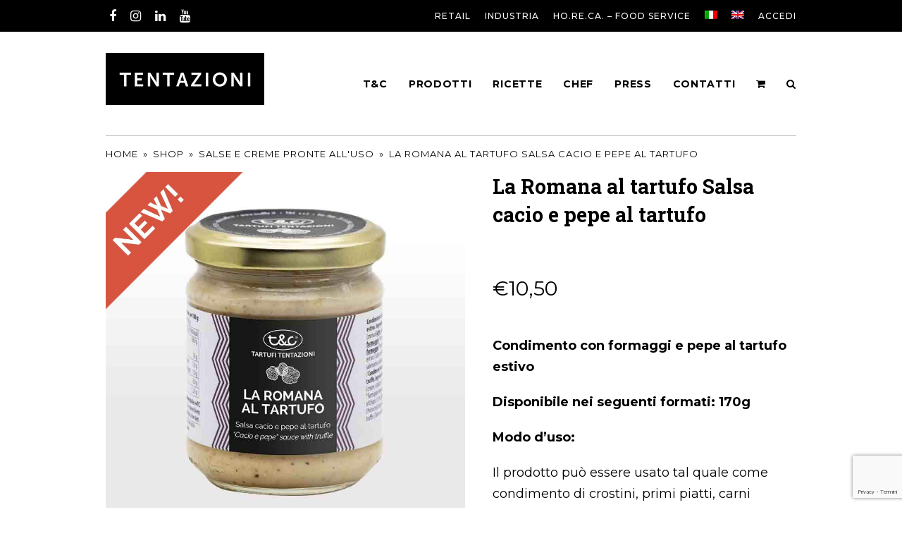

--- FILE ---
content_type: text/html; charset=UTF-8
request_url: https://www.tectartufi.it/prodotti-al-tartufo/la-romana-al-tartufo-salsa-cacio-e-pepe-al-tartufo/
body_size: 21640
content:
<!DOCTYPE html>
<html lang="it-IT" itemscope itemtype="http://schema.org/WebPage">
<head>
	<!-- Global site tag (gtag.js) - Google Analytics -->
<script async src="https://www.googletagmanager.com/gtag/js?id=UA-101865784-3"></script>
<script>
  window.dataLayer = window.dataLayer || [];
  function gtag(){dataLayer.push(arguments);}
  gtag('js', new Date());

  gtag('config', 'UA-101865784-3');
</script>
<meta charset="UTF-8">
<link rel="profile" href="https://gmpg.org/xfn/11">
<meta name='robots' content='index, follow, max-image-preview:large, max-snippet:-1, max-video-preview:-1' />
<link rel="alternate" hreflang="it" href="https://www.tectartufi.it/prodotti-al-tartufo/la-romana-al-tartufo-salsa-cacio-e-pepe-al-tartufo/" />
<link rel="alternate" hreflang="en" href="https://www.tectartufi.it/en/prodotti-al-tartufo/cacio-e-pepe-sauce-with-truffle/" />
<meta name="viewport" content="width=device-width, initial-scale=1">
<meta http-equiv="X-UA-Compatible" content="IE=edge" />
<meta name="generator" content="Total WordPress Theme 4.9.8" />

	<!-- This site is optimized with the Yoast SEO plugin v17.3 - https://yoast.com/wordpress/plugins/seo/ -->
	<title>La Romana al tartufo Salsa cacio e pepe al tartufo - T&amp;C S.r.l. - Tartufi Acqualagna</title>
	<meta name="description" content="Condimento con formaggi e pepe al tartufo estivo

Disponibile nei seguenti formati: 170g


Modo d&#039;uso:

Il prodotto può essere usato tal quale come condimento di crostini, primi piatti, carni bianche, pesce. Si esaltano le loro qualità se vengono scaldati qualche minuto.
Once opened keep refrigerated between 0 and +4 ºC and use within a few days.
Best before: 36 months after date of production." />
	<link rel="canonical" href="https://www.tectartufi.it/prodotti-al-tartufo/la-romana-al-tartufo-salsa-cacio-e-pepe-al-tartufo/" />
	<meta property="og:locale" content="it_IT" />
	<meta property="og:type" content="article" />
	<meta property="og:title" content="La Romana al tartufo Salsa cacio e pepe al tartufo - T&amp;C S.r.l. - Tartufi Acqualagna" />
	<meta property="og:description" content="Condimento con formaggi e pepe al tartufo estivo  Disponibile nei seguenti formati: 170g   Modo d&#039;uso:  Il prodotto può essere usato tal quale come condimento di crostini, primi piatti, carni bianche, pesce. Si esaltano le loro qualità se vengono scaldati qualche minuto. Once opened keep refrigerated between 0 and +4 ºC and use within a few days. Best before: 36 months after date of production." />
	<meta property="og:url" content="https://www.tectartufi.it/prodotti-al-tartufo/la-romana-al-tartufo-salsa-cacio-e-pepe-al-tartufo/" />
	<meta property="og:site_name" content="T&amp;C S.r.l. - Tartufi Acqualagna" />
	<meta property="article:publisher" content="https://www.facebook.com/tectartufi/" />
	<meta property="article:modified_time" content="2023-06-28T10:23:12+00:00" />
	<meta property="og:image" content="https://www.tectartufi.it/assets-dir/uploads/2023/05/romana-tartufo_new.jpg" />
	<meta property="og:image:width" content="900" />
	<meta property="og:image:height" content="900" />
	<meta name="twitter:card" content="summary_large_image" />
	<meta name="twitter:site" content="@tectartufi" />
	<meta name="twitter:label1" content="Tempo di lettura stimato" />
	<meta name="twitter:data1" content="1 minuto" />
	<script type="application/ld+json" class="yoast-schema-graph">{"@context":"https://schema.org","@graph":[{"@type":"Organization","@id":"https://www.tectartufi.it/#organization","name":"T&C s.r.l. - Tartufi Truffles","url":"https://www.tectartufi.it/","sameAs":["https://www.facebook.com/tectartufi/","https://www.instagram.com/tectartufi/","https://www.youtube.com/channel/UCdNGmsfyDMJqfoxm47nAQsw","https://twitter.com/tectartufi"],"logo":{"@type":"ImageObject","@id":"https://www.tectartufi.it/#logo","inLanguage":"it-IT","url":"https://www.tectartufi.it/assets-dir/uploads/2020/04/logoTecIcons300.png","contentUrl":"https://www.tectartufi.it/assets-dir/uploads/2020/04/logoTecIcons300.png","width":300,"height":285,"caption":"T&C s.r.l. - Tartufi Truffles"},"image":{"@id":"https://www.tectartufi.it/#logo"}},{"@type":"WebSite","@id":"https://www.tectartufi.it/#website","url":"https://www.tectartufi.it/","name":"T&amp;C S.r.l. - Tartufi Acqualagna","description":"Tartufi Tentazioni","publisher":{"@id":"https://www.tectartufi.it/#organization"},"potentialAction":[{"@type":"SearchAction","target":{"@type":"EntryPoint","urlTemplate":"https://www.tectartufi.it/?s={search_term_string}"},"query-input":"required name=search_term_string"}],"inLanguage":"it-IT"},{"@type":"ImageObject","@id":"https://www.tectartufi.it/prodotti-al-tartufo/la-romana-al-tartufo-salsa-cacio-e-pepe-al-tartufo/#primaryimage","inLanguage":"it-IT","url":"https://www.tectartufi.it/assets-dir/uploads/2023/05/romana-tartufo_new.jpg","contentUrl":"https://www.tectartufi.it/assets-dir/uploads/2023/05/romana-tartufo_new.jpg","width":900,"height":900},{"@type":"WebPage","@id":"https://www.tectartufi.it/prodotti-al-tartufo/la-romana-al-tartufo-salsa-cacio-e-pepe-al-tartufo/#webpage","url":"https://www.tectartufi.it/prodotti-al-tartufo/la-romana-al-tartufo-salsa-cacio-e-pepe-al-tartufo/","name":"La Romana al tartufo Salsa cacio e pepe al tartufo - T&amp;C S.r.l. - Tartufi Acqualagna","isPartOf":{"@id":"https://www.tectartufi.it/#website"},"primaryImageOfPage":{"@id":"https://www.tectartufi.it/prodotti-al-tartufo/la-romana-al-tartufo-salsa-cacio-e-pepe-al-tartufo/#primaryimage"},"datePublished":"2023-05-08T07:49:11+00:00","dateModified":"2023-06-28T10:23:12+00:00","breadcrumb":{"@id":"https://www.tectartufi.it/prodotti-al-tartufo/la-romana-al-tartufo-salsa-cacio-e-pepe-al-tartufo/#breadcrumb"},"inLanguage":"it-IT","potentialAction":[{"@type":"ReadAction","target":["https://www.tectartufi.it/prodotti-al-tartufo/la-romana-al-tartufo-salsa-cacio-e-pepe-al-tartufo/"]}]},{"@type":"BreadcrumbList","@id":"https://www.tectartufi.it/prodotti-al-tartufo/la-romana-al-tartufo-salsa-cacio-e-pepe-al-tartufo/#breadcrumb","itemListElement":[{"@type":"ListItem","position":1,"name":"Home","item":"https://www.tectartufi.it/"},{"@type":"ListItem","position":2,"name":"Shop","item":"https://www.tectartufi.it/negozio/"},{"@type":"ListItem","position":3,"name":"La Romana al tartufo Salsa cacio e pepe al tartufo"}]}]}</script>
	<!-- / Yoast SEO plugin. -->


<link rel='dns-prefetch' href='//www.google.com' />
<link rel='dns-prefetch' href='//fonts.googleapis.com' />
<link rel='dns-prefetch' href='//s.w.org' />
<link rel="alternate" type="application/rss+xml" title="T&amp;C S.r.l. - Tartufi Acqualagna &raquo; Feed" href="https://www.tectartufi.it/feed/" />
<link rel="alternate" type="application/rss+xml" title="T&amp;C S.r.l. - Tartufi Acqualagna &raquo; Feed dei commenti" href="https://www.tectartufi.it/comments/feed/" />
<link rel="alternate" type="application/rss+xml" title="T&amp;C S.r.l. - Tartufi Acqualagna &raquo; La Romana al tartufo Salsa cacio e pepe al tartufo Feed dei commenti" href="https://www.tectartufi.it/prodotti-al-tartufo/la-romana-al-tartufo-salsa-cacio-e-pepe-al-tartufo/feed/" />
<link rel='stylesheet' id='js_composer_front-css'  href='https://www.tectartufi.it/assets-dir/plugins/js_composer/assets/css/js_composer.min.css' media='all' />
<link rel='stylesheet' id='wc-blocks-vendors-style-css'  href='https://www.tectartufi.it/assets-dir/plugins/woocommerce/packages/woocommerce-blocks/build/wc-blocks-vendors-style.css' media='all' />
<link rel='stylesheet' id='wc-blocks-style-css'  href='https://www.tectartufi.it/assets-dir/plugins/woocommerce/packages/woocommerce-blocks/build/wc-blocks-style.css' media='all' />
<link rel='stylesheet' id='cf7-countries-css'  href='https://www.tectartufi.it/assets-dir/plugins/cf7-countries/public/css/cf7-countries-public.css' media='all' />
<link rel='stylesheet' id='powertip-css'  href='https://www.tectartufi.it/assets-dir/plugins/devvn-image-hotspot/frontend/css/jquery.powertip.min.css' media='all' />
<link rel='stylesheet' id='maps-points-css'  href='https://www.tectartufi.it/assets-dir/plugins/devvn-image-hotspot/frontend/css/maps_points.css' media='all' />
<link rel='stylesheet' id='rs-plugin-settings-css'  href='https://www.tectartufi.it/assets-dir/plugins/revslider/public/assets/css/rs6.css' media='all' />
<style id='rs-plugin-settings-inline-css'>
#rs-demo-id {}
</style>
<link rel='stylesheet' id='wpmenucart-icons-css'  href='https://www.tectartufi.it/assets-dir/plugins/woocommerce-menu-bar-cart/assets/css/wpmenucart-icons.min.css' media='all' />
<style id='wpmenucart-icons-inline-css'>
@font-face{font-family:WPMenuCart;src:url(https://www.tectartufi.it/assets-dir/plugins/woocommerce-menu-bar-cart/assets/fonts/WPMenuCart.eot);src:url(https://www.tectartufi.it/assets-dir/plugins/woocommerce-menu-bar-cart/assets/fonts/WPMenuCart.eot?#iefix) format('embedded-opentype'),url(https://www.tectartufi.it/assets-dir/plugins/woocommerce-menu-bar-cart/assets/fonts/WPMenuCart.woff2) format('woff2'),url(https://www.tectartufi.it/assets-dir/plugins/woocommerce-menu-bar-cart/assets/fonts/WPMenuCart.woff) format('woff'),url(https://www.tectartufi.it/assets-dir/plugins/woocommerce-menu-bar-cart/assets/fonts/WPMenuCart.ttf) format('truetype'),url(https://www.tectartufi.it/assets-dir/plugins/woocommerce-menu-bar-cart/assets/fonts/WPMenuCart.svg#WPMenuCart) format('svg');font-weight:400;font-style:normal;font-display:swap}
</style>
<link rel='stylesheet' id='wpmenucart-css'  href='https://www.tectartufi.it/assets-dir/plugins/woocommerce-menu-bar-cart/assets/css/wpmenucart-main.min.css' media='all' />
<style id='wpmenucart-inline-css'>
.et-cart-info { display:none !important; } .site-header-cart { display:none !important; }
</style>
<style id='woocommerce-inline-inline-css'>
.woocommerce form .form-row .required { visibility: visible; }
</style>
<link rel='stylesheet' id='wpml-menu-item-0-css'  href='//www.tectartufi.it/assets-dir/plugins/sitepress-multilingual-cms/templates/language-switchers/menu-item/style.min.css' media='all' />
<style id='wpml-menu-item-0-inline-css'>
.wpml-ls-slot-918, .wpml-ls-slot-918 a, .wpml-ls-slot-918 a:visited{color:#666666;}.wpml-ls-slot-918:hover, .wpml-ls-slot-918:hover a, .wpml-ls-slot-918 a:hover{color:#cccccc;}.wpml-ls-slot-918.wpml-ls-current-language, .wpml-ls-slot-918.wpml-ls-current-language a, .wpml-ls-slot-918.wpml-ls-current-language a:visited{color:#ffffff;}.wpml-ls-slot-918.wpml-ls-current-language:hover, .wpml-ls-slot-918.wpml-ls-current-language:hover a, .wpml-ls-slot-918.wpml-ls-current-language a:hover{color:#cccccc;}
.wpml-ls-slot-929.wpml-ls-current-language:hover, .wpml-ls-slot-929.wpml-ls-current-language:hover a, .wpml-ls-slot-929.wpml-ls-current-language a:hover{color:#cccccc;}
</style>
<link rel='stylesheet' id='stripe_styles-css'  href='https://www.tectartufi.it/assets-dir/plugins/woocommerce-gateway-stripe/assets/css/stripe-styles.css' media='all' />
<link rel='stylesheet' id='cms-navigation-style-base-css'  href='https://www.tectartufi.it/assets-dir/plugins/wpml-cms-nav/res/css/cms-navigation-base.css' media='screen' />
<link rel='stylesheet' id='cms-navigation-style-css'  href='https://www.tectartufi.it/assets-dir/plugins/wpml-cms-nav/res/css/cms-navigation.css' media='screen' />
<link rel='stylesheet' id='yith_wcbsl_frontend_style-css'  href='https://www.tectartufi.it/assets-dir/plugins/yith-woocommerce-best-sellers/assets/css/frontend.css' media='all' />
<link rel='stylesheet' id='parent-style-css'  href='https://www.tectartufi.it/assets-dir/themes/Total/style.css' media='all' />
<link rel='stylesheet' id='tectartufi-css'  href='https://www.tectartufi.it/assets-dir/themes/total-child-theme/assets/tectartufi.css' media='all' />
<link rel='stylesheet' id='wpex-style-css'  href='https://www.tectartufi.it/assets-dir/themes/total-child-theme/style.css' media='all' />
<link rel='stylesheet' id='wpex-visual-composer-css'  href='https://www.tectartufi.it/assets-dir/themes/Total/assets/css/wpex-visual-composer.css' media='all' />
<link rel='stylesheet' id='wpex-google-font-montserrat-css'  href='//fonts.googleapis.com/css?family=Montserrat:100,200,300,400,500,600,700,800,900,100i,200i,300i,400i,500i,600i,700i,800i,900i&#038;subset=latin' media='all' />
<link rel='stylesheet' id='wpex-google-font-roboto-slab-css'  href='//fonts.googleapis.com/css?family=Roboto+Slab:100,200,300,400,500,600,700,800,900,100i,200i,300i,400i,500i,600i,700i,800i,900i&#038;subset=latin' media='all' />
<link rel='stylesheet' id='wpex-woocommerce-css'  href='https://www.tectartufi.it/assets-dir/themes/Total/assets/css/wpex-woocommerce.css' media='all' />
<!--[if IE 8]>
<link rel='stylesheet' id='wpex-ie8-css'  href='https://www.tectartufi.it/assets-dir/themes/Total/assets/css/wpex-ie8.css' media='all' />
<![endif]-->
<!--[if IE 9]>
<link rel='stylesheet' id='wpex-ie9-css'  href='https://www.tectartufi.it/assets-dir/themes/Total/assets/css/wpex-ie9.css' media='all' />
<![endif]-->
<script src='https://www.tectartufi.it/wp-includes/js/jquery/jquery.min.js' id='jquery-core-js'></script>
<script src='https://www.tectartufi.it/wp-includes/js/jquery/jquery-migrate.min.js' id='jquery-migrate-js'></script>
<script src='https://www.tectartufi.it/assets-dir/plugins/cf7-countries/public/js/cf7-countries-public.js' id='cf7-countries-js'></script>
<script src='https://www.tectartufi.it/assets-dir/plugins/revslider/public/assets/js/revolution.tools.min.js' id='tp-tools-js'></script>
<script src='https://www.tectartufi.it/assets-dir/plugins/revslider/public/assets/js/rs6.min.js' id='revmin-js'></script>
<script id='wpmenucart-ajax-assist-js-extra'>
var wpmenucart_ajax_assist = {"shop_plugin":"","always_display":""};
</script>
<script src='https://www.tectartufi.it/assets-dir/plugins/woocommerce-menu-bar-cart/assets/js/wpmenucart-ajax-assist.min.js' id='wpmenucart-ajax-assist-js'></script>
<script src='https://www.tectartufi.it/assets-dir/plugins/woocommerce/assets/js/jquery-blockui/jquery.blockUI.min.js' id='jquery-blockui-js'></script>
<script id='wc-add-to-cart-js-extra'>
var wc_add_to_cart_params = {"ajax_url":"\/wp-admin\/admin-ajax.php","wc_ajax_url":"\/?wc-ajax=%%endpoint%%","i18n_view_cart":"Visualizza carrello","cart_url":"https:\/\/www.tectartufi.it\/carrello-2\/","is_cart":"","cart_redirect_after_add":"no"};
</script>
<script src='https://www.tectartufi.it/assets-dir/plugins/woocommerce/assets/js/frontend/add-to-cart.min.js' id='wc-add-to-cart-js'></script>
<script src='https://www.tectartufi.it/assets-dir/plugins/js_composer/assets/js/vendors/woocommerce-add-to-cart.js' id='vc_woocommerce-add-to-cart-js-js'></script>
<script id='woocommerce-tokenization-form-js-extra'>
var wc_tokenization_form_params = {"is_registration_required":"","is_logged_in":""};
var wc_tokenization_form_params = {"is_registration_required":"","is_logged_in":""};
</script>
<script src='https://www.tectartufi.it/assets-dir/plugins/woocommerce/assets/js/frontend/tokenization-form.min.js' id='woocommerce-tokenization-form-js'></script>
<!--[if lt IE 9]>
<script src='https://www.tectartufi.it/assets-dir/themes/Total/assets/js/dynamic/html5.js' id='wpex-html5shiv-js'></script>
<![endif]-->
<link rel="https://api.w.org/" href="https://www.tectartufi.it/wp-json/" /><link rel="alternate" type="application/json" href="https://www.tectartufi.it/wp-json/wp/v2/product/48056" /><link rel="EditURI" type="application/rsd+xml" title="RSD" href="https://www.tectartufi.it/xmlrpc.php?rsd" />
<link rel="wlwmanifest" type="application/wlwmanifest+xml" href="https://www.tectartufi.it/wp-includes/wlwmanifest.xml" /> 
<link rel='shortlink' href='https://www.tectartufi.it/?p=48056' />
<link rel="alternate" type="application/json+oembed" href="https://www.tectartufi.it/wp-json/oembed/1.0/embed?url=https%3A%2F%2Fwww.tectartufi.it%2Fprodotti-al-tartufo%2Fla-romana-al-tartufo-salsa-cacio-e-pepe-al-tartufo%2F" />
<link rel="alternate" type="text/xml+oembed" href="https://www.tectartufi.it/wp-json/oembed/1.0/embed?url=https%3A%2F%2Fwww.tectartufi.it%2Fprodotti-al-tartufo%2Fla-romana-al-tartufo-salsa-cacio-e-pepe-al-tartufo%2F&#038;format=xml" />
<meta name="generator" content="WPML ver:4.4.12 stt:1,27;" />
<script  type="text/javascript" defer="defer">var track_option = null;var ua_track_id = "AA-101865784-3";var ga4_measure_id = null;var adsTringId = false;var ads_ert = false;var ads_edrt = false;var remarketing_snippet_id = null;</script><script async src="https://www.googletagmanager.com/gtag/js?id=AA-101865784-3"></script>
                <script>
                  window.dataLayer = window.dataLayer || [];
                  function gtag(){dataLayer.push(arguments);}
                  gtag("js", new Date());
                  gtag("config", "AA-101865784-3",{ "cookie_domain":"auto"});
                </script>
                <script>(window.gaDevIds=window.gaDevIds||[]).push('5CDcaG');</script>
	<!-- Retina Logo -->
	<script>
		jQuery( function( $ ){
			if ( window.devicePixelRatio >= 2 ) {
				$( "#site-logo img.logo-img" ).attr( "src", "https://www.tectartufi.it/assets-dir/uploads/2020/04/logoTec4502020.png" ).css( "max-height","55px" );
			}
		} );
	</script>

<link rel="icon" href="https://www.tectartufi.it/assets-dir/uploads/2020/04/favicon_120x120.jpg" sizes="32x32"><link rel="shortcut icon" href="https://www.tectartufi.it/assets-dir/uploads/2020/04/favicon_120x120.jpg"><link rel="apple-touch-icon" href="https://www.tectartufi.it/assets-dir/uploads/2020/04/favicon_120x120.jpg" sizes="57x57" ><link rel="apple-touch-icon" href="https://www.tectartufi.it/assets-dir/uploads/2020/04/favicon_120x120.jpg" sizes="76x76" ><link rel="apple-touch-icon" href="https://www.tectartufi.it/assets-dir/uploads/2020/04/favicon_120x120.jpg" sizes="120x120"><link rel="apple-touch-icon" href="https://www.tectartufi.it/assets-dir/uploads/2020/04/favicon_120x120.jpg" sizes="114x114">	<noscript><style>.woocommerce-product-gallery{ opacity: 1 !important; }</style></noscript>
	<!-- Global site tag (gtag.js) - Google Analytics -->
<script async src="https://www.googletagmanager.com/gtag/js?id=G-HFQD0Z0R87"></script>
<script>
  window.dataLayer = window.dataLayer || [];
  function gtag(){dataLayer.push(arguments);}
  gtag('js', new Date());

  gtag('config', 'G-HFQD0Z0R87');
</script><noscript><style>body .wpex-vc-row-stretched, body .vc_row-o-full-height { visibility: visible; }</style></noscript><script type="text/javascript">function setREVStartSize(e){			
			try {								
				var pw = document.getElementById(e.c).parentNode.offsetWidth,
					newh;
				pw = pw===0 || isNaN(pw) ? window.innerWidth : pw;
				e.tabw = e.tabw===undefined ? 0 : parseInt(e.tabw);
				e.thumbw = e.thumbw===undefined ? 0 : parseInt(e.thumbw);
				e.tabh = e.tabh===undefined ? 0 : parseInt(e.tabh);
				e.thumbh = e.thumbh===undefined ? 0 : parseInt(e.thumbh);
				e.tabhide = e.tabhide===undefined ? 0 : parseInt(e.tabhide);
				e.thumbhide = e.thumbhide===undefined ? 0 : parseInt(e.thumbhide);
				e.mh = e.mh===undefined || e.mh=="" || e.mh==="auto" ? 0 : parseInt(e.mh,0);		
				if(e.layout==="fullscreen" || e.l==="fullscreen") 						
					newh = Math.max(e.mh,window.innerHeight);				
				else{					
					e.gw = Array.isArray(e.gw) ? e.gw : [e.gw];
					for (var i in e.rl) if (e.gw[i]===undefined || e.gw[i]===0) e.gw[i] = e.gw[i-1];					
					e.gh = e.el===undefined || e.el==="" || (Array.isArray(e.el) && e.el.length==0)? e.gh : e.el;
					e.gh = Array.isArray(e.gh) ? e.gh : [e.gh];
					for (var i in e.rl) if (e.gh[i]===undefined || e.gh[i]===0) e.gh[i] = e.gh[i-1];
										
					var nl = new Array(e.rl.length),
						ix = 0,						
						sl;					
					e.tabw = e.tabhide>=pw ? 0 : e.tabw;
					e.thumbw = e.thumbhide>=pw ? 0 : e.thumbw;
					e.tabh = e.tabhide>=pw ? 0 : e.tabh;
					e.thumbh = e.thumbhide>=pw ? 0 : e.thumbh;					
					for (var i in e.rl) nl[i] = e.rl[i]<window.innerWidth ? 0 : e.rl[i];
					sl = nl[0];									
					for (var i in nl) if (sl>nl[i] && nl[i]>0) { sl = nl[i]; ix=i;}															
					var m = pw>(e.gw[ix]+e.tabw+e.thumbw) ? 1 : (pw-(e.tabw+e.thumbw)) / (e.gw[ix]);					

					newh =  (e.type==="carousel" && e.justify==="true" ? e.gh[ix] : (e.gh[ix] * m)) + (e.tabh + e.thumbh);
				}			
				
				if(window.rs_init_css===undefined) window.rs_init_css = document.head.appendChild(document.createElement("style"));					
				document.getElementById(e.c).height = newh;
				window.rs_init_css.innerHTML += "#"+e.c+"_wrapper { height: "+newh+"px }";				
			} catch(e){
				console.log("Failure at Presize of Slider:" + e)
			}					   
		  };</script>
		<style id="wp-custom-css">
			.wpex-row.gap-20>.col,.wpex-row.gap-20>.nr-col{padding-left:0!important;padding-right:0!important;margin-bottom:0!important}.wpex-row.gap-20{padding:0 10px 0 20px}.single.single-staff .single-content h1{padding:0 10px 30px 20px!important}/* SPECIFICA LOGO IT E EN */.scritta-logo{font-size:16px}p.scritta-logo{font-weight:300;font-size:16px!important}span.solo-nome-logo{font-weight:700}span.solo-specifica-logo{font-weight:300;text-transform:uppercase}span.wpcf7-list-item{display:block!important}/* TESTI IN MAIUSCOLO MENU */.full-screen-overlay-nav-menu li{text-transform:uppercase}/* freccia torna su a sx */#site-scroll-top{left:30px!important}/* tag SALE su prodotti */span.onsale{display:none!important}div.outofstock-badge{top:15px;left:15px;right:initial;margin:0}body.wpex-window-loaded .outofstock-badge,div.outofstock-badge{visibility:visible}.woocommerce span.onsale,.product-inner span.onsale,div.outofstock-badge{z-index:9;color:#fff;font-size:.846em;padding:.615em .769em;line-height:1;text-transform:uppercase;font-weight:normal;position:absolute;text-align:center;min-height:0;min-width:0;border-radius:0;-webkit-font-smoothing:inherit}.woocommerce span.onsale,.product-inner span.onsale,div.outofstock-badge{background:#d75440}.vcex-post-type-entry-details{border:none!important;padding:15px 0 0 0!important}/* LANDING MESSICO */body.page-template-default.page.page-id-47361 .vc_column-inner{margin-bottom:0}body.page-template-default.page.page-id-47361 .site-breadcrumbs,body.page-template-default.page.page-id-47361 div.vc_row.wpb_row.vc_row-fluid.newsletter{display:none}div.container-fluid.landing-header{background:#000}div.container.landing-header{display:flex;align-content:center;padding:24px 0}div.container.landing-header{display:flex;align-items:center;justify-content:center}div.landing-logo{position:absolute;left:16px}img.landing-logo{width:100px}div.landing-title{align-items:center;justify-content:center}img.landing-title{width:220px}div.wpb_single_image.wpb_content_element.vc_align_ .pack{text-shadow:24px 24px}div.recipe-box{display:flex}div.recipe-box-img{min-width:24px}img.recipe-box{width:80px;margin-top:30px}img.recipe-box{width:80px;margin-top:30px}img.recipe-box-li{width:20px;height:24px;margin-top:30px}h3.recipe-box,h3.recipe{font-size:16px;line-height:1.25em;text-transform:uppercase;color:#fff;padding-left:12px}h3.recipe{font-weight:700}div.landing-box{padding:64px}h2.landing-box{font-family:'Raleway',sans-serif;line-height:1.25em;text-transform:uppercase;margin:0;margin-bottom:16px}h2.landing-box.spaghetti{color:#8BAB0F}h2.landing-box.tagliatelle{color:#000}h2.landing-box.bruschetta{color:#EC1C24}div.img-landing{background-position:center;background-repeat:no-repeat;background-size:cover;min-height:55vh}div.img-landing.spaghetti{background-image:url('https://www.tectartufi.it/assets-dir/uploads/2022/09/tec-landing-messico-spaghetti-1.jpg')}div.img-landing.tagliatelle{background-image:url('https://www.tectartufi.it/assets-dir/uploads/2022/09/tec-landing-messico-tagliatelle-1.jpg')}div.img-landing.bruschetta{background-image:url('https://www.tectartufi.it/assets-dir/uploads/2022/09/tec-landing-messico-bruschetta-1.jpg')}div.img-landing.milano{background-image:url('https://www.tectartufi.it/assets-dir/uploads/2024/07/milano-risotto.jpg')}div.img-landing.venezia{background-image:url('https://www.tectartufi.it/assets-dir/uploads/2024/07/venezia-gamberi.jpg')}div.img-landing.roma{background-image:url('https://www.tectartufi.it/assets-dir/uploads/2024/07/roma-alfredo.jpg')}div.img-landing.pesto-truffle{background-image:url('https://www.tectartufi.it/assets-dir/uploads/2024/07/pesto-truffle.jpg')}div.img-landing.alfredo-truffle{background-image:url('https://www.tectartufi.it/assets-dir/uploads/2024/07/alfredo-truffle.jpg')}div.img-landing.bruschetta-truffle{background-image:url('https://www.tectartufi.it/assets-dir/uploads/2024/07/bruschetta-truffle.jpg')}p.landing-sottotitolo,p.landing-corpo{font-family:'Raleway',sans-serif;font-size:20px;line-height:1.5em;color:#212121;margin:0}p.landing-corpo{margin-bottom:24px}p.landing-sottotitolo{text-transform:uppercase}div.container.landing-footer{padding:24px 0;color:#fff}div.container.landing-footer a{color:#fff}@media screen and (max-width:992px){img.landing-logo{width:64px}img.landing-title{width:144px}div.landing-box{padding:16px}h2.landing-box{font-size:32px}p.landing-sottotitolo,p.landing-corpo{font-size:16px}}@media screen and (max-width:1199px){h2.landing-box{font-size:32px}p.landing-sottotitolo,p.landing-corpo{font-size:16px}div.img-landing{min-height:58vh}}/* Mostra risultati prodotti */body.search.search-results .woocommerce-result-count,body.search.search-results .woocommerce-ordering,body.search.search-results ul.products.wpex-row,body.search.search-results .woocommerce-pagination{display:initial}/* Cursore la buona italia */img.pins_image:hover{cursor:pointer}		</style>
		<noscript><style> .wpb_animate_when_almost_visible { opacity: 1; }</style></noscript><style data-type="wpex-css" id="wpex-css">/*ACCENT COLOR*/.wpex-carousel-woocommerce .wpex-carousel-entry-details,.woocommerce .order-total td,.product .summary ins .woocommerce-Price-amount,.product .summary .price >.woocommerce-Price-amount,a,.wpex-accent-color,#site-navigation .dropdown-menu >li.menu-item >a:hover,#site-navigation .dropdown-menu >li.menu-item.current-menu-item >a,#site-navigation .dropdown-menu >li.menu-item.current-menu-parent >a,h1 a:hover,h2 a:hover,a:hover h2,h3 a:hover,h4 a:hover,h5 a:hover,h6 a:hover,.entry-title a:hover,.modern-menu-widget a:hover,.theme-button.outline,.theme-button.clean,.meta a:hover{color:#c9b5ac}.vcex-skillbar-bar,.vcex-icon-box.style-five.link-wrap:hover,.vcex-icon-box.style-four.link-wrap:hover,.vcex-recent-news-date span.month,.vcex-pricing.featured .vcex-pricing-header,.vcex-testimonials-fullslider .sp-button:hover,.vcex-testimonials-fullslider .sp-selected-button,.vcex-social-links a:hover,.vcex-testimonials-fullslider.light-skin .sp-button:hover,.vcex-testimonials-fullslider.light-skin .sp-selected-button,.vcex-divider-dots span,.vcex-testimonials-fullslider .sp-button.sp-selected-button,.vcex-testimonials-fullslider .sp-button:hover,.woocommerce-MyAccount-navigation li.is-active a,.woocommerce .widget_price_filter .ui-slider .ui-slider-range,.woocommerce .widget_price_filter .ui-slider .ui-slider-handle,#mobile-menu .wpex-cart-count.wpex-has-items,.wcmenucart-details.count.t-bubble,.wpex-accent-bg,.post-edit a,.background-highlight,input[type="submit"],.theme-button,button,.button,.theme-button.outline:hover,.active >.theme-button,.theme-button.active,.tagcloud a:hover,.post-tags a:hover,.wpex-carousel .owl-dot.active,.wpex-carousel .owl-prev,.wpex-carousel .owl-next,body #header-two-search #header-two-search-submit,#site-navigation .menu-button >a >span.link-inner,.modern-menu-widget li.menu-item.current-menu-item a,#sidebar .widget_nav_menu .current-menu-item >a,.widget_nav_menu_accordion .widget_nav_menu li.menu-item.current-menu-item >a,#site-navigation-wrap.has-menu-underline .main-navigation-ul>li>a>.link-inner::after,#wp-calendar caption,#wp-calendar tbody td:hover a,.navbar-style-six .dropdown-menu >li.menu-item.current-menu-item >a,.navbar-style-six .dropdown-menu >li.menu-item.current-menu-parent >a,#wpex-sfb-l,#wpex-sfb-r,#wpex-sfb-t,#wpex-sfb-b,#site-scroll-top:hover{background-color:#c9b5ac}.vcex-heading-bottom-border-w-color .vcex-heading-inner{border-bottom-color:#c9b5ac}.wpb_tabs.tab-style-alternative-two .wpb_tabs_nav li.ui-tabs-active a{border-bottom-color:#c9b5ac}#current-shop-items-dropdown{border-top-color:#c9b5ac}.woocommerce div.product .woocommerce-tabs ul.tabs li.active a{border-bottom-color:#c9b5ac}.theme-button.outline{border-color:#c9b5ac}#searchform-dropdown{border-color:#c9b5ac}body #site-navigation-wrap.nav-dropdown-top-border .dropdown-menu >li >ul{border-top-color:#c9b5ac}.theme-heading.border-w-color span.text{border-bottom-color:#c9b5ac}/*ACCENT HOVER COLOR*/.post-edit a:hover,.theme-button:hover,input[type="submit"]:hover,button:hover,.button:hover,.wpex-carousel .owl-prev:hover,.wpex-carousel .owl-next:hover,#site-navigation .menu-button >a >span.link-inner:hover{background-color:#c9b5ac}.woocommerce div.product div.images .flex-control-thumbs li:nth-child(4n+1){clear:none}.product-variation-thumbs a,.woocommerce div.product div.images .flex-control-thumbs li{width:33.333333333333%}.woocommerce div.product div.images .flex-control-thumbs li:nth-child(3n+1){clear:both}/*TYPOGRAPHY*/body{font-family:"Montserrat"}#top-bar-content{font-family:"Montserrat";font-weight:500;font-style:normal;font-size:12px;text-transform:uppercase}#site-navigation .dropdown-menu .link-inner{font-family:"Montserrat";font-weight:700;font-style:normal;font-size:14px;text-transform:uppercase}.blog-entry-title.entry-title,.blog-entry-title.entry-title a,.blog-entry-title.entry-title a:hover{font-family:"Roboto Slab"}/*Mobile Menu Breakpoint*/body.has-mobile-menu .hide-at-mm-breakpoint{display:block}body.has-mobile-menu .show-at-mm-breakpoint{display:none}@media only screen and (max-width:980px){body.has-mobile-menu .hide-at-mm-breakpoint{display:none}body.has-mobile-menu .show-at-mm-breakpoint{display:block}body.wpex-mobile-toggle-menu-icon_buttons #site-logo{height:100%;float:left;text-align:left}body.wpex-mobile-toggle-menu-icon_buttons.rtl #site-logo{float:right;text-align:right}#site-header.wpex-header-two-flex-v #site-header-inner{display:block}.header-two-aside{float:none;clear:both;padding-top:20px;text-align:left}}/*ADVANCED STYLING CSS*/#mobile-menu .wpex-bars>span,#mobile-menu .wpex-bars>span::before,#mobile-menu .wpex-bars>span::after{background-color:#000000}#mobile-menu a:hover .wpex-bars>span,#mobile-menu a:hover .wpex-bars>span::before,#mobile-menu a:hover .wpex-bars>span::after{background-color:#000000}/*CUSTOMIZER STYLING*/@media only screen and (min-width:768px) and (max-width:959px){#site-logo img{max-width:250px}}@media only screen and (max-width:767px){#site-logo img{max-width:150px}}::selection{background:#c9b5ac}::-moz-selection{background:#c9b5ac}.site-breadcrumbs{color:#0a0a0a}.site-breadcrumbs .sep{color:#000000}.site-breadcrumbs a{color:#000000}body.wpex-responsive .container,body.wpex-responsive .vc_row-fluid.container{max-width:1170px}#top-bar-wrap{background-color:#000000;color:#ffffff}.wpex-top-bar-sticky{background-color:#000000}#top-bar-content strong{color:#ffffff}#top-bar{padding-top:5px;padding-bottom:5px}#top-bar-social a.wpex-social-btn-no-style{color:#ffffff}#site-navigation .dropdown-menu >li.menu-item >a{color:#000000}#wpex-mobile-menu-fixed-top,#wpex-mobile-menu-navbar{background:#000000}#mobile-menu a{color:#000000}#mobile-menu a:hover{color:#000000}.mobile-toggle-nav{background:#000000}.wpex-mobile-toggle-menu-fixed_top .mobile-toggle-nav{background:#000000}.mobile-toggle-nav a{border-color:#000000;color:#ffffff}.wpex-mobile-toggle-menu-fixed_top .mobile-toggle-nav a{border-color:#000000;color:#ffffff}.mobile-toggle-nav a:hover{color:#e9e1de}.wpex-mobile-toggle-menu-fixed_top .mobile-toggle-nav a:hover{color:#e9e1de}#footer{background-color:#ffffff;color:#000000}#footer p{color:#000000}#footer li a:before{color:#000000}#footer .widget-recent-posts-icons li .fa{color:#000000}#footer strong{color:#000000}#footer a{color:#000000}#footer-bottom-inner{padding:30px 0 30px 0}#footer-bottom{background:#f5f5f5;color:#030303}#footer-bottom p{color:#030303}.woocommerce div.product .woocommerce-product-rating{display:none}.vc_column-inner{margin-bottom:40px}</style></head>

<body class="product-template-default single single-product postid-48056 wp-custom-logo theme-Total ihp_popup_full woocommerce woocommerce-page woocommerce-no-js wpex-theme wpex-responsive full-width-main-layout no-composer wpex-live-site content-full-width has-topbar has-breadcrumbs sidebar-widget-icons hasnt-overlay-header page-header-disabled wpex-mobile-toggle-menu-icon_buttons has-mobile-menu wpex-share-p-horizontal wpex-disable-mm-focus-styles wpml-language-it wpb-js-composer js-comp-ver-6.4.1 vc_responsive">

	
	
	<div class="wpex-site-overlay"></div>
<a href="#content" class="skip-to-content">skip to Main Content</a><span data-ls_id="#site_top"></span>
	<div id="outer-wrap" class="clr">

		
		<div id="wrap" class="clr">

			

	
		<div id="top-bar-wrap" class="clr">
			<div id="top-bar" class="clr container">
				

<div id="top-bar-social" class="clr top-bar-left social-style-none">

	
	<ul id="top-bar-social-list" class="wpex-clr">

		
		<li><a href="https://www.facebook.com/tectartufi/" title="Facebook" target="_blank" class="wpex-facebook wpex-social-btn wpex-social-btn-no-style"><span class="ticon ticon-facebook" aria-hidden="true"></span><span class="screen-reader-text">Facebook</span></a></li><li><a href="https://www.instagram.com/tectartufi/" title="Instagram" target="_blank" class="wpex-instagram wpex-social-btn wpex-social-btn-no-style"><span class="ticon ticon-instagram" aria-hidden="true"></span><span class="screen-reader-text">Instagram</span></a></li><li><a href="https://www.linkedin.com/company/tec-tartufi" title="LinkedIn" target="_blank" class="wpex-linkedin wpex-social-btn wpex-social-btn-no-style"><span class="ticon ticon-linkedin" aria-hidden="true"></span><span class="screen-reader-text">LinkedIn</span></a></li><li><a href="https://www.youtube.com/channel/UCdNGmsfyDMJqfoxm47nAQsw" title="Youtube" target="_blank" class="wpex-youtube wpex-social-btn wpex-social-btn-no-style"><span class="ticon ticon-youtube" aria-hidden="true"></span><span class="screen-reader-text">Youtube</span></a></li>
	</ul>

	
</div><!-- #top-bar-social -->
	<div id="top-bar-content" class="wpex-clr top-bar-right">

		<ul id="menu-top-menu" class="top-bar-menu"><li id="menu-item-45920" class="menu-item menu-item-type-custom menu-item-object-custom menu-item-45920"><a target="_blank" rel="noopener" href="/pdf/retail_tt_2025_web.pdf"><span class="link-inner">Retail</span></a></li>
<li id="menu-item-48437" class="menu-item menu-item-type-post_type menu-item-object-page menu-item-48437"><a href="https://www.tectartufi.it/industria/"><span class="link-inner">Industria</span></a></li>
<li id="menu-item-45922" class="menu-item menu-item-type-custom menu-item-object-custom menu-item-45922"><a target="_blank" rel="noopener" href="/pdf/catering_tt_2025_web.pdf"><span class="link-inner">HO.RE.CA. &#8211; FOOD SERVICE</span></a></li>
<li id="menu-item-wpml-ls-918-it" class="menu-item wpml-ls-slot-918 wpml-ls-item wpml-ls-item-it wpml-ls-current-language wpml-ls-menu-item wpml-ls-first-item menu-item-type-wpml_ls_menu_item menu-item-object-wpml_ls_menu_item menu-item-wpml-ls-918-it"><a href="https://www.tectartufi.it/prodotti-al-tartufo/la-romana-al-tartufo-salsa-cacio-e-pepe-al-tartufo/"><span class="link-inner"><img
            class="wpml-ls-flag"
            src="https://www.tectartufi.it/assets-dir/plugins/sitepress-multilingual-cms/res/flags/it.png"
            alt="IT"
            width=18
            height=12
    /></span></a></li>
<li id="menu-item-wpml-ls-918-en" class="menu-item wpml-ls-slot-918 wpml-ls-item wpml-ls-item-en wpml-ls-menu-item wpml-ls-last-item menu-item-type-wpml_ls_menu_item menu-item-object-wpml_ls_menu_item menu-item-wpml-ls-918-en"><a href="https://www.tectartufi.it/en/prodotti-al-tartufo/cacio-e-pepe-sauce-with-truffle/"><span class="link-inner"><img
            class="wpml-ls-flag"
            src="https://www.tectartufi.it/assets-dir/plugins/sitepress-multilingual-cms/res/flags/en.png"
            alt="Inglese"
            width=18
            height=12
    /></span></a></li>
<li><a href="https://www.tectartufi.it/mio-account-2/">Accedi</a></li></ul>
		
	</div><!-- #top-bar-content -->

			</div><!-- #top-bar -->
		</div><!-- #top-bar-wrap -->

	



	<header id="site-header" class="header-one wpex-dropdown-style-minimal-sq fixed-scroll dyn-styles clr" itemscope="itemscope" itemtype="http://schema.org/WPHeader">

		
		<div id="site-header-inner" class="container clr">

			
<div id="site-logo" class="site-branding clr header-one-logo">
	<div id="site-logo-inner" class="clr"><a href="https://www.tectartufi.it/" rel="home" class="main-logo"><img src="https://www.tectartufi.it/assets-dir/uploads/2020/04/logoTec2252020.png" alt="T&amp;C S.r.l. - Tartufi Acqualagna" class="logo-img" data-no-retina="data-no-retina" height="55" /></a><p class="scritta-logo">by <span class="solo-nome-logo">T&C </span><span class="solo-specifica-logo">Tartufi</span></p></div>
	
</div>
	
	<div id="site-navigation-wrap" class="navbar-style-one wpex-dropdowns-caret hide-at-mm-breakpoint clr">

		<nav id="site-navigation" class="navigation main-navigation main-navigation-one clr" itemscope="itemscope" itemtype="http://schema.org/SiteNavigationElement" aria-label="Main menu">

			
				<ul id="menu-main-menu" class="dropdown-menu main-navigation-ul sf-menu"><li id="menu-item-8579" class="menu-item menu-item-type-post_type menu-item-object-page menu-item-8579"><a href="https://www.tectartufi.it/azienda/"><span class="link-inner">T&#038;C</span></a></li>
<li id="menu-item-7779" class="menu-item menu-item-type-post_type menu-item-object-page menu-item-7779"><a href="https://www.tectartufi.it/prodotti-al-tartufo/"><span class="link-inner">Prodotti</span></a></li>
<li id="menu-item-47166" class="menu-item menu-item-type-post_type menu-item-object-page menu-item-47166"><a href="https://www.tectartufi.it/ricette/"><span class="link-inner">Ricette</span></a></li>
<li id="menu-item-8259" class="menu-item menu-item-type-post_type menu-item-object-page menu-item-has-children dropdown menu-item-8259"><a href="https://www.tectartufi.it/chef/"><span class="link-inner">Chef</span></a>
<ul class="sub-menu">
	<li id="menu-item-48519" class="menu-item menu-item-type-post_type menu-item-object-page menu-item-48519"><a href="https://www.tectartufi.it/tc-chef-academy/"><span class="link-inner">T&#038;C Chef Academy</span></a></li>
</ul>
</li>
<li id="menu-item-8382" class="menu-item menu-item-type-post_type menu-item-object-page menu-item-has-children dropdown menu-item-8382"><a href="https://www.tectartufi.it/press/"><span class="link-inner">Press</span></a>
<ul class="sub-menu">
	<li id="menu-item-48993" class="menu-item menu-item-type-post_type menu-item-object-page menu-item-48993"><a href="https://www.tectartufi.it/truffle-innovation/"><span class="link-inner">Truffle Innovation</span></a></li>
</ul>
</li>
<li id="menu-item-3329" class="menu-item menu-item-type-post_type menu-item-object-page menu-item-3329"><a href="https://www.tectartufi.it/contatti/"><span class="link-inner">Contatti</span></a></li>
<li class="woo-menu-icon wpex-menu-extra menu-item wcmenucart-toggle-drop_down toggle-cart-widget"><a href="https://www.tectartufi.it/carrello-2/" class="wcmenucart wcmenucart-items-0"><span class="link-inner"><span class="wcmenucart-count"><span class="wcmenucart-icon ticon ticon-shopping-cart"></span><span class="wcmenucart-text">Cart</span><span class="wcmenucart-details count t-bubble">0</span></span></span></a></li><li class="menu-item wpex-mm-menu-item"><a href="https://www.tectartufi.it/carrello-2/"><span class="link-inner">Cart</span></a></li><li class="search-toggle-li wpex-menu-extra menu-item"><a href="#" class="site-search-toggle search-dropdown-toggle"><span class="link-inner"><span class="wpex-menu-search-text">Cerca</span><span class="wpex-menu-search-icon ticon ticon-search" aria-hidden="true"></span></span></a></li></ul>
			
		</nav><!-- #site-navigation -->

	</div><!-- #site-navigation-wrap -->

	

<div id="mobile-menu" class="wpex-mobile-menu-toggle show-at-mm-breakpoint wpex-clr">
				
				<a href="#" class="mobile-menu-extra-icons mobile-menu-search"><span class="ticon ticon-search" aria-hidden="true"></span><span class="screen-reader-text">search</span></a><a href="https://www.tectartufi.it/carrello/" class="mobile-menu-extra-icons mobile-menu-shopping-cart wpex-shop"><span class="ticon ticon-shopping-cart" aria-hidden="true"></span><span class="screen-reader-text">shopping-cart</span><span class="wpex-cart-count">0</span></a><a href="#" class="mobile-menu-toggle" role="button" aria-label="Toggle mobile menu" aria-expanded="false"><span class="wpex-bars" aria-hidden="true"><span></span></span></a></div>
<div id="searchform-dropdown" class="header-searchform-wrap clr" data-placeholder="Cerca" data-disable-autocomplete="true">
	<form role="search" method="get" class="woocommerce-product-search" action="https://www.tectartufi.it/">
	<label class="screen-reader-text" for="woocommerce-product-search-field-0">Cerca:</label>
	<input type="search" id="woocommerce-product-search-field-0" class="search-field" placeholder="Cerca prodotti&hellip;" value="" name="s" />
	<button type="submit" value="Cerca">Cerca</button>
	<input type="hidden" name="post_type" value="product" />
</form>
</div>
<div id="current-shop-items-dropdown">
	<div id="current-shop-items-inner"><div class="widget woocommerce widget_shopping_cart"><h2 class="widgettitle">Carrello</h2><div class="widget_shopping_cart_content"></div></div></div>
</div>
		</div><!-- #site-header-inner -->

		
	</header><!-- #header -->



			            <div class="container">
            <nav class="site-breadcrumbs wpex-clr  position-custom"><span class="breadcrumb-trail" itemscope itemtype="http://schema.org/BreadcrumbList"><span class="trail-begin" itemprop="itemListElement" itemscope itemtype="http://schema.org/ListItem"><a itemprop="item" href="https://www.tectartufi.it/" rel="home"><span itemprop="name">HOME</span></a><meta itemprop="position" content="1" /></span><span class="sep sep-1"> &raquo; </span><span itemprop="itemListElement" itemscope itemtype="http://schema.org/ListItem" class="trail-shop"><a itemprop="item" href="https://www.tectartufi.it/negozio/"><span itemprop="name">Shop</span><meta itemprop="position" content="2" /></a></span><span class="sep sep-2"> &raquo; </span><span class="trail-post-categories"><span itemprop="itemListElement" itemscope itemtype="http://schema.org/ListItem" class="term-932"><a itemprop="item" href="https://www.tectartufi.it/categoria-prodotto/salse-e-creme-pronte-alluso/"><span itemprop="name">salse e creme pronte all'uso</span><meta itemprop="position" content="3" /></a></span></span><span class="sep sep-3"> &raquo; </span><span class="trail-end">La Romana al tartufo Salsa cacio e pepe al tartufo</span></span></nav>        </div>
			<main id="main" class="site-main clr">

				
    <div id="content-wrap" class="container clr">
		
		
        <div id="primary" class="content-area clr">
			
			
            <div id="content" class="clr site-content">
				
				
                <article class="entry-content entry clr">
					<div class="woocommerce-notices-wrapper"></div><div id="product-48056" class="entry has-media col wpex-woo-entry span_1_of_4 product type-product post-48056 status-publish first instock product_cat-salse-e-creme-pronte-alluso has-post-thumbnail featured taxable shipping-taxable purchasable product-type-simple">

	<div class="woocommerce-product-gallery woocommerce-product-gallery--with-images woocommerce-product-gallery--columns-3 images" data-columns="3" style="opacity: 0; transition: opacity .25s ease-in-out;">
	<figure class="woocommerce-product-gallery__wrapper">
		<div data-thumb="https://www.tectartufi.it/assets-dir/uploads/2023/05/romana-tartufo_new.jpg" data-thumb-alt="" class="woocommerce-product-gallery__image"><a href="https://www.tectartufi.it/assets-dir/uploads/2023/05/romana-tartufo_new.jpg"><img width="900" height="900" src="https://www.tectartufi.it/assets-dir/uploads/2023/05/romana-tartufo_new.jpg" class="wp-post-image" alt="" loading="lazy" title="romana-tartufo_new" data-caption="" data-src="https://www.tectartufi.it/assets-dir/uploads/2023/05/romana-tartufo_new.jpg" data-large_image="https://www.tectartufi.it/assets-dir/uploads/2023/05/romana-tartufo_new.jpg" data-large_image_width="900" data-large_image_height="900" srcset="https://www.tectartufi.it/assets-dir/uploads/2023/05/romana-tartufo_new.jpg 900w, https://www.tectartufi.it/assets-dir/uploads/2023/05/romana-tartufo_new-169x169.jpg 169w, https://www.tectartufi.it/assets-dir/uploads/2023/05/romana-tartufo_new-150x150.jpg 150w, https://www.tectartufi.it/assets-dir/uploads/2023/05/romana-tartufo_new-768x768.jpg 768w, https://www.tectartufi.it/assets-dir/uploads/2023/05/romana-tartufo_new-300x300.jpg 300w, https://www.tectartufi.it/assets-dir/uploads/2023/05/romana-tartufo_new-600x600.jpg 600w, https://www.tectartufi.it/assets-dir/uploads/2023/05/romana-tartufo_new-100x100.jpg 100w, https://www.tectartufi.it/assets-dir/uploads/2023/05/romana-tartufo_new-125x125.jpg 125w" sizes="(max-width: 900px) 100vw, 900px" /></a></div>	</figure>
</div>

	<div class="summary entry-summary">
		<h1 itemprop="name" class="product_title entry-title single-post-title">La Romana al tartufo Salsa cacio e pepe al tartufo</h1><p class="price"><span class="woocommerce-Price-amount amount"><bdi><span class="woocommerce-Price-currencySymbol">&euro;</span>10,50</bdi></span></p>

<div class="woocommerce-product-rating">
	<div class="star-rating"><span style="width:0%">Valutato <strong class="rating">0</strong> su 5</span></div>						(<a href="#reviews" class="woocommerce-review-link" rel="nofollow">be the first to review</a>)
			</div><div class="woocommerce-product-details__short-description">
	<p><strong>Condimento con formaggi e pepe al tartufo estivo</strong></p>
<p><strong>Disponibile nei seguenti formati: 170g<br />
</strong></p>
<p><strong>Modo d&#8217;uso:</strong></p>
<p>Il prodotto può essere usato tal quale come condimento di crostini, primi piatti, carni bianche, pesce. Si esaltano le loro qualità se vengono scaldati qualche minuto.<br />
Once opened keep refrigerated between 0 and +4 ºC and use within a few days.<br />
Best before: 36 months after date of production.</p>
</div>

	
	<form class="cart" action="https://www.tectartufi.it/prodotti-al-tartufo/la-romana-al-tartufo-salsa-cacio-e-pepe-al-tartufo/" method="post" enctype='multipart/form-data'>
		
			<div class="quantity">
				<label class="screen-reader-text" for="quantity_697856e229c26">La Romana al tartufo Salsa cacio e pepe al tartufo quantità</label>
		<input
			type="number"
			id="quantity_697856e229c26"
			class="input-text qty text"
			step="1"
			min="1"
			max=""
			name="quantity"
			value="1"
			title="Qtà"
			size="4"
			placeholder=""
			inputmode="numeric" />
			</div>
			<div id="wc-stripe-payment-request-wrapper" style="clear:both;padding-top:1.5em;display:none;">
			<div id="wc-stripe-payment-request-button">
								<!-- A Stripe Element will be inserted here. -->
			</div>
		</div>
				<p id="wc-stripe-payment-request-button-separator" style="margin-top:1.5em;text-align:center;display:none;">&mdash; OPPURE &mdash;</p>
		
		<button type="submit" name="add-to-cart" value="48056" class="single_add_to_cart_button button alt">Aggiungi al carrello</button>

			</form>

	
<div class="product_meta">

	
	
		<span class="sku_wrapper"><span class="t-label">SKU:</span> <span class="sku">0698</span></span>

	
	<span class="posted_in"><span class="t-label">Category:</span> <a href="https://www.tectartufi.it/categoria-prodotto/salse-e-creme-pronte-alluso/" rel="tag">salse e creme pronte all'uso</a></span>
	
	
</div><link rel="stylesheet" href="//code.jquery.com/ui/1.12.1/themes/base/jquery-ui.css">
<script src="https://code.jquery.com/ui/1.12.1/jquery-ui.js"></script>
<div id="accordion">
    <h3>ingredienti</h3>
    <div>
     <p>Acqua, <strong><u>panna</u></strong> da cucina (crema di <strong><u>latte</u></strong>, stabilizzante: carragenina), <strong><u>formaggio</u></strong> “Pecorino Romano DOP” 5,5%, <strong><u>formaggi</u></strong> (<strong><u>latte</u></strong>, sale, caglio) 5,5%, <strong><u>burro</u></strong>, tartufo estivo (<em>Tuber aestivum Vitt</em>.) 1%, pepe 0,4%, sale marino, amido di mais, aroma, addensante: E415.</p>
    </div>
    <h3>scheda nutrizionale</h3>
    <div>
        <table border="2" cellspacing="0" cellpadding="0" align="left">
<thead>
<tr>
<th style="padding: 5px;" colspan="3">Dichiarazione Nutrizionale / Nutrition Declaration per 100 g</th>
</tr>
</thead>
<tbody>
<tr>
<td style="padding: 5px;">Energia / Energy</td>
<td style="padding: 5px;">741</td>
<td style="padding: 5px;">KJ</td>
</tr>
<tr>
<td style="padding: 5px;"></td>
<td style="padding: 5px;">179</td>
<td style="padding: 5px;">Kcal</td>
</tr>
<tr>
<td style="padding: 5px;">Grassi / Fat</td>
<td style="padding: 5px;">17,2</td>
<td style="padding: 5px;">g</td>
</tr>
<tr>
<td style="padding: 5px;">&#8211; di cui acidi grassi saturi / of which saturates</td>
<td style="padding: 5px;">12,0</td>
<td style="padding: 5px;">g</td>
</tr>
<tr>
<td style="padding: 5px;">Carboidrati / Carbohydrate</td>
<td style="padding: 5px;">2,3</td>
<td style="padding: 5px;">g</td>
</tr>
<tr>
<td style="padding: 5px;">&#8211; di cui zuccheri / of which sugars</td>
<td style="padding: 5px;">1,0</td>
<td style="padding: 5px;">g</td>
</tr>
<tr>
<td style="padding: 5px;">Fibre / Fibre</td>
<td style="padding: 5px;">0,0</td>
<td style="padding: 5px;">g</td>
</tr>
<tr>
<td style="padding: 5px;">Proteine / Protein</td>
<td style="padding: 5px;">3,8</td>
<td style="padding: 5px;">g</td>
</tr>
<tr>
<td style="padding: 5px;">Sale / Salt</td>
<td style="padding: 5px;">1,43</td>
<td style="padding: 5px;">g</td>
</tr>
</tbody>
</table>
    </div>

</div>
<script>
    jQuery( function() {
        jQuery( "#accordion" ).accordion({
            collapsible: true,
            icons: { "header": "ui-icon-plus", "activeHeader": "ui-icon-minus" },
            heightStyle: "content",
            active: false
        })
    } );
</script>

	</div>

	<div class="wpex-clear-after-summary wpex-clear"></div>
<div class="wpex-social-share position-horizontal style-minimal" data-source="https%3A%2F%2Fwww.tectartufi.it%2F" data-url="https%3A%2F%2Fwww.tectartufi.it%2Fprodotti-al-tartufo%2Fla-romana-al-tartufo-salsa-cacio-e-pepe-al-tartufo" data-title="La Romana al tartufo Salsa cacio e pepe al tartufo" data-image="https%3A%2F%2Fwww.tectartufi.it%2Fassets-dir%2Fuploads%2F2023%2F05%2Fromana-tartufo_new.jpg" data-email-subject="I wanted you to see this link" data-email-body="I wanted you to see this link https%3A%2F%2Fwww.tectartufi.it%2Fprodotti-al-tartufo%2Fla-romana-al-tartufo-salsa-cacio-e-pepe-al-tartufo" data-specs="menubar=no,toolbar=no,resizable=yes,scrollbars=yes,height=600,width=600">

	<div class="theme-heading plain social-share-title"><span class="text">Condividi</span></div>
	<ul class="clr">

		
				<li class="wpex-email">

					
						<a href="#" role="button">

					
						<span class="ticon ticon-envelope" aria-hidden="true"></span>

						<span class="wpex-label">Email</span>

					</a>

				</li>

			
				<li class="wpex-facebook">

					
						<a href="#" role="button">

					
						<span class="ticon ticon-facebook" aria-hidden="true"></span>

						<span class="wpex-label">Share</span>

					</a>

				</li>

			
	</ul>

</div>
</div>


                </article><!-- #post -->
				
				
            </div><!-- #content -->
			
			
        </div><!-- #primary -->
		
						
    </div><!-- #content-wrap -->



<style>.vc_custom_1576142147179{padding-top: 80px !important;padding-bottom: 30px !important;background-color: #000000 !important;}</style><div data-vc-full-width="true" data-vc-full-width-init="false" class="vc_row wpb_row vc_row-fluid newsletter vc_custom_1576142147179 wpex-vc_row-has-fill wpex-vc-row-stretched"><div class="wpb_column vc_column_container vc_col-sm-12"><div class="vc_column-inner"><div class="wpb_wrapper">
	<div class="wpb_text_column wpb_content_element " >
		<div class="wpb_wrapper">
			<h3>NEWSLETTER</h3>

		</div>
	</div>
<div class="vc_row wpb_row vc_inner vc_row-fluid prod-newsletter"><div class="wpb_column vc_column_container vc_col-sm-6"><div class="vc_column-inner"><div class="wpb_wrapper">
	<div style="color:#ffffff;" class="wpb_text_column has-custom-color wpb_content_element  intro" >
		<div class="wpb_wrapper">
			<p>Vuoi essere sempre aggiornato sulle novità e sulle ricette con i nostri prodotti al tartufo?</p>

		</div>
	</div>
</div></div></div><div class="wpb_column vc_column_container vc_col-sm-6"><div class="vc_column-inner"><div class="wpb_wrapper">
	<div class="wpb_text_column wpb_content_element " >
		<div class="wpb_wrapper">
			<script>(function() {
	window.mc4wp = window.mc4wp || {
		listeners: [],
		forms: {
			on: function(evt, cb) {
				window.mc4wp.listeners.push(
					{
						event   : evt,
						callback: cb
					}
				);
			}
		}
	}
})();
</script><!-- Mailchimp for WordPress v4.8.6 - https://wordpress.org/plugins/mailchimp-for-wp/ --><form id="mc4wp-form-1" class="mc4wp-form mc4wp-form-7900" method="post" data-id="7900" data-name="Newsletter" ><div class="mc4wp-form-fields"><input type="email" name="EMAIL" placeholder="Introdurre email" required />
<label><input name="AGREE_TO_TERMS" type="checkbox" value="1" required="">Acconsento al trattamento dei miei dati in conformità alla legge sulla
        Privacy - GDPR</label>
<input type="submit" value="Invia" /></div><label style="display: none !important;">Lascia questo campo vuoto se sei umano: <input type="text" name="_mc4wp_honeypot" value="" tabindex="-1" autocomplete="off" /></label><input type="hidden" name="_mc4wp_timestamp" value="1769494242" /><input type="hidden" name="_mc4wp_form_id" value="7900" /><input type="hidden" name="_mc4wp_form_element_id" value="mc4wp-form-1" /><div class="mc4wp-response"></div></form><!-- / Mailchimp for WordPress Plugin -->

		</div>
	</div>
</div></div></div></div></div></div></div></div><div class="vc_row-full-width vc_clearfix"></div>
</main><!-- #main-content -->





	
	    <footer id="footer" class="site-footer" itemscope="itemscope" itemtype="http://schema.org/WPFooter">

	        
	        <div id="footer-inner" class="site-footer-inner container clr">

	            
<div id="footer-widgets" class="wpex-row clr gap-30">

	
		<div class="footer-box span_1_of_4 col col-1">
		<div id="media_image-3" class="footer-widget widget widget_media_image clr"><a href="#"><img width="151" height="143" src="https://www.tectartufi.it/assets-dir/uploads/2020/04/logoTecIcons300-178x169.png" class="image wp-image-16491  attachment-151x143 size-151x143" alt="" loading="lazy" style="max-width: 100%; height: auto;" srcset="https://www.tectartufi.it/assets-dir/uploads/2020/04/logoTecIcons300-178x169.png 178w, https://www.tectartufi.it/assets-dir/uploads/2020/04/logoTecIcons300.png 300w" sizes="(max-width: 151px) 100vw, 151px" /></a></div>	</div><!-- .footer-1-box -->

			<div class="footer-box span_1_of_4 col col-2">
			<div id="nav_menu-4" class="footer-widget widget widget_nav_menu clr"><div class="widget-title">Link Utili</div><div class="menu-link-utili-container"><ul id="menu-link-utili" class="menu"><li id="menu-item-8126" class="menu-item menu-item-type-post_type menu-item-object-page menu-item-8126"><a href="https://www.tectartufi.it/lavora-con-noi/">Lavora con noi</a></li>
<li id="menu-item-8127" class="menu-item menu-item-type-post_type menu-item-object-page menu-item-privacy-policy menu-item-8127"><a href="https://www.tectartufi.it/privacy-policy/">Privacy policy</a></li>
<li id="menu-item-9299" class="menu-item menu-item-type-post_type menu-item-object-page menu-item-9299"><a href="https://www.tectartufi.it/note-legali/">Note legali</a></li>
<li id="menu-item-9296" class="menu-item menu-item-type-post_type menu-item-object-page menu-item-9296"><a href="https://www.tectartufi.it/condizioni-di-vendita/">Condizioni di vendita</a></li>
<li id="menu-item-9297" class="menu-item menu-item-type-post_type menu-item-object-page menu-item-9297"><a href="https://www.tectartufi.it/metodo-di-pagamento/">Metodo di pagamento</a></li>
<li id="menu-item-9298" class="menu-item menu-item-type-post_type menu-item-object-page menu-item-9298"><a href="https://www.tectartufi.it/spedizioni-e-resi/">Spedizioni e resi</a></li>
</ul></div></div>		</div><!-- .footer-2-box -->
	
			<div class="footer-box span_1_of_4 col col-3">
			<div id="text-2" class="footer-widget widget widget_text clr"><div class="widget-title">Contatti</div>			<div class="textwidget"><p>T&amp;C S.r.l.</p>
<p><em>Sede operativa:</em><br />
Via S. Giorgio 34/d<br />
61049 Urbania (PU)<br />
Italia</p>
<p><em>Sede legale:</em><br />
Via Dante Alighieri n. 3<br />
61041 Acqualagna (PU)<br />
Italia</p>
<p>Tel: +39 0721 799065<br />
Fax: +39 0721 797259<br />
Mail: <a href="&#x6d;&#x61;&#x69;&#x6c;&#116;&#111;:in&#x66;&#x6f;&#x40;&#x74;&#114;&#117;ffl&#x65;&#x2e;&#x69;&#x74;">&#105;&#x6e;f&#x6f;&#x40;&#116;&#x72;u&#x66;&#x66;&#108;&#x65;&#46;&#x69;&#x74;</a></p>
</div>
		</div>		</div><!-- .footer-3-box -->
	
			<div class="footer-box span_1_of_4 col col-4">
			<div id="nav_menu-3" class="footer-widget widget widget_nav_menu clr"><div class="widget-title">Social</div><div class="menu-social-container"><ul id="menu-social" class="menu"><li id="menu-item-8113" class="menu-item menu-item-type-custom menu-item-object-custom menu-item-8113"><a target="_blank" rel="noopener" href="https://www.facebook.com/tectartufi/"><span class="ticon ticon-facebook"></span></a></li>
<li id="menu-item-8114" class="menu-item menu-item-type-custom menu-item-object-custom menu-item-8114"><a target="_blank" rel="noopener" href="https://www.youtube.com/channel/UCdNGmsfyDMJqfoxm47nAQsw"><span class="ticon ticon-youtube"></span></a></li>
<li id="menu-item-8116" class="menu-item menu-item-type-custom menu-item-object-custom menu-item-8116"><a target="_blank" rel="noopener" href="https://www.instagram.com/tectartufi/"><span class="ticon ticon-instagram"></span></a></li>
<li id="menu-item-48237" class="menu-item menu-item-type-custom menu-item-object-custom menu-item-48237"><a target="_blank" rel="noopener" href="https://www.linkedin.com/company/tec-tartufi"><span class="ticon ticon-linkedin"></span></a></li>
</ul></div></div>		</div><!-- .footer-4-box -->
	
	
	
</div><!-- #footer-widgets -->
	        </div><!-- #footer-widgets -->

	        
	    </footer><!-- #footer -->

	




	<div id="footer-bottom" class="clr">

		
		<div id="footer-bottom-inner" class="container clr">
			<div class="footer-bottom-flex clr">
<div id="copyright" class="clr">
	© 2024 T&amp;C S.r.l. - Via Dante Alighieri 3 - 61041 ACQUALAGNA (PU) ITALY - P.IVA e cod. Fisc 01171760414<br /> Capitale sociale € 90.000,00 - Iscrizione Reg. Imprese PU 112927 <br />Powered by Eikon - Photos Raffaele Mariotti</div><!-- #copyright --></div><!-- .footer-bottom-flex -->		</div><!-- #footer-bottom-inner -->

		<div id="footer-bottom-bottom" class="clr" style="background-color: white;">
	<div id="footer-bottom-inner" class="container clr">
		<div class="footer-bottom-flex clr">
			<div class="clr">
				<div class="vc_col-sm-12" style="text-align: center;margin-bottom: 20px;">
				<img src="https://www.tectartufi.it/assets-dir/uploads/2023/11/footer-eu.jpg" />
				</div>
				<div class="vc_col-sm-6"><b>NUOVA STRATEGIA DI DIGITAL MARKETING PER VALORIZZARE IL TARTUFO ITALIANO NEL MONDO</b><br>T&C S.r.l. ha ricevuto un cofinanziamento da Regione Marche per la realizzazione di un Progetto di innovazione sia sotto il profilo organizzativo che commerciale al fine di sviluppare e consolidare la propria presenza sui mercati esteri, sfruttando le potenzialità dei nuovi canali digitali. Il progetto prevede investimenti in consulenze e servizi specialistici a livello di strategia promozionale, export e digital marketing.
				</div>
				<div class="vc_col-sm-6"><b>IIOT E DIGITALIZZAZIONE DEI PROCESSI PRODUTTIVI AZIENDALI</b><br>T&C S.r.l. ha ricevuto un cofinanziamento da Regione Marche per la realizzazione di un Progetto di digitalizzazione del sistema produttivo e gestionale attraverso l'adozione di nuove soluzioni tecnologiche software e hardware e con l'apporto di consulenze specialistiche. Il Progetto permetterà a T&C di ottimizzare il processo produttivo e di aumentare la qualità del prodotto finale, grazie alla raccolta ed all’analisi in tempo reale dei dati di produzione e ad un monitoraggio completo del ciclo produttivo.
				</div>
			</div>
		</div>
	</div>
</div>
	</div><!-- #footer-bottom -->



</div><!-- #wrap -->


</div><!-- #outer-wrap -->


<div id="mobile-menu-alternative" class="wpex-hidden" aria-label="Mobile menu"><div class="menu-mobile-menu-container"><ul id="menu-mobile-menu" class="dropdown-menu"><li id="menu-item-8608" class="navgrey menu-item menu-item-type-post_type menu-item-object-page menu-item-8608"><a href="https://www.tectartufi.it/azienda/">T&#038;C</a></li>
<li id="menu-item-8442" class="navgrey menu-item menu-item-type-post_type menu-item-object-page menu-item-8442"><a href="https://www.tectartufi.it/prodotti-al-tartufo/">Prodotti</a></li>
<li id="menu-item-48614" class="menu-item menu-item-type-post_type menu-item-object-page menu-item-48614"><a href="https://www.tectartufi.it/ricette/">Ricette</a></li>
<li id="menu-item-8439" class="navgrey menu-item menu-item-type-post_type menu-item-object-page menu-item-has-children menu-item-8439"><a href="https://www.tectartufi.it/chef/">Chef</a>
<ul class="sub-menu">
	<li id="menu-item-48521" class="menu-item menu-item-type-post_type menu-item-object-page menu-item-48521"><a href="https://www.tectartufi.it/tc-chef-academy/">T&#038;C Chef Academy</a></li>
</ul>
</li>
<li id="menu-item-8441" class="navgrey menu-item menu-item-type-post_type menu-item-object-page menu-item-8441"><a href="https://www.tectartufi.it/press/">Press</a></li>
<li id="menu-item-49020" class="menu-item menu-item-type-post_type menu-item-object-page menu-item-49020"><a href="https://www.tectartufi.it/truffle-innovation/">Truffle Innovation</a></li>
<li id="menu-item-8440" class="navgrey menu-item menu-item-type-post_type menu-item-object-page menu-item-8440"><a href="https://www.tectartufi.it/contatti/">Contatti</a></li>
<li id="menu-item-37836" class="menu-item menu-item-type-post_type menu-item-object-page menu-item-37836"><a href="https://www.tectartufi.it/retail/">Retail</a></li>
<li id="menu-item-8444" class="menu-item menu-item-type-post_type menu-item-object-page menu-item-8444"><a href="https://www.tectartufi.it/industria/">Industria</a></li>
<li id="menu-item-8669" class="menu-item menu-item-type-custom menu-item-object-custom menu-item-8669"><a href="https://www.tectartufi.it/pdf/catering_tt_2025_web.pdf">HO.RE.CA. &#8211; FOOD SERVICE</a></li>
<li id="menu-item-8446" class="menu-item menu-item-type-custom menu-item-object-custom menu-item-8446"><a href="https://www.facebook.com/tectartufi/"><span class="ticon ticon-facebook"></span></a></li>
<li id="menu-item-8448" class="menu-item menu-item-type-custom menu-item-object-custom menu-item-8448"><a href="https://www.instagram.com/tectartufi/"><span class="ticon ticon-instagram"></span></a></li>
<li id="menu-item-48615" class="menu-item menu-item-type-custom menu-item-object-custom menu-item-48615"><a target="_blank" rel="noopener" href="https://www.linkedin.com/company/tec-tartufi"><span class="ticon ticon-linkedin"></span></a></li>
<li id="menu-item-8447" class="menu-item menu-item-type-custom menu-item-object-custom menu-item-8447"><a href="https://www.youtube.com/channel/UCdNGmsfyDMJqfoxm47nAQsw"><span class="ticon ticon-youtube"></span></a></li>
<li id="menu-item-wpml-ls-929-it" class="menu-item wpml-ls-slot-929 wpml-ls-item wpml-ls-item-it wpml-ls-current-language wpml-ls-menu-item wpml-ls-first-item menu-item-type-wpml_ls_menu_item menu-item-object-wpml_ls_menu_item menu-item-has-children menu-item-wpml-ls-929-it"><a href="https://www.tectartufi.it/prodotti-al-tartufo/la-romana-al-tartufo-salsa-cacio-e-pepe-al-tartufo/"><img
            class="wpml-ls-flag"
            src="https://www.tectartufi.it/assets-dir/plugins/sitepress-multilingual-cms/res/flags/it.png"
            alt="IT"
            width=18
            height=12
    /></a>
<ul class="sub-menu">
	<li id="menu-item-wpml-ls-929-en" class="menu-item wpml-ls-slot-929 wpml-ls-item wpml-ls-item-en wpml-ls-menu-item wpml-ls-last-item menu-item-type-wpml_ls_menu_item menu-item-object-wpml_ls_menu_item menu-item-wpml-ls-929-en"><a href="https://www.tectartufi.it/en/prodotti-al-tartufo/cacio-e-pepe-sauce-with-truffle/"><img
            class="wpml-ls-flag"
            src="https://www.tectartufi.it/assets-dir/plugins/sitepress-multilingual-cms/res/flags/en.png"
            alt="Inglese"
            width=18
            height=12
    /></a></li>
</ul>
</li>
<li><a href="https://www.tectartufi.it/mio-account-2/">Accedi</a></li></ul></div></div>
<div class="wpex-mobile-menu-top wpex-hidden"></div>
<div class="wpex-mobile-menu-bottom wpex-hidden"></div>
<a href="#outer-wrap" id="site-scroll-top"><span class="ticon ticon-chevron-up" aria-hidden="true"></span><span class="screen-reader-text">Back To Top</span></a>
<!--Enhanced Ecommerce Google Analytics Plugin for Woocommerce by Tatvic Plugin Version:4.3.1--><script>(function() {function maybePrefixUrlField() {
	if (this.value.trim() !== '' && this.value.indexOf('http') !== 0) {
		this.value = "http://" + this.value;
	}
}

var urlFields = document.querySelectorAll('.mc4wp-form input[type="url"]');
if (urlFields) {
	for (var j=0; j < urlFields.length; j++) {
		urlFields[j].addEventListener('blur', maybePrefixUrlField);
	}
}
})();</script><script type="application/ld+json">{"@context":"https:\/\/schema.org\/","@type":"Product","@id":"https:\/\/www.tectartufi.it\/prodotti-al-tartufo\/la-romana-al-tartufo-salsa-cacio-e-pepe-al-tartufo\/#product","name":"La Romana al tartufo Salsa cacio e pepe al tartufo","url":"https:\/\/www.tectartufi.it\/prodotti-al-tartufo\/la-romana-al-tartufo-salsa-cacio-e-pepe-al-tartufo\/","description":"Condimento con formaggi e pepe al tartufo estivo\r\n\r\nDisponibile nei seguenti formati: 170g\r\n\r\n\r\nModo d'uso:\r\n\r\nIl prodotto pu\u00f2 essere usato tal quale come condimento di crostini, primi piatti, carni bianche, pesce. Si esaltano le loro qualit\u00e0 se vengono scaldati qualche minuto.\r\nOnce opened keep refrigerated between 0 and +4 \u00baC and use within a few days.\r\nBest before: 36 months after date of production.","image":"https:\/\/www.tectartufi.it\/assets-dir\/uploads\/2023\/05\/romana-tartufo_new.jpg","sku":"0698","offers":[{"@type":"Offer","price":"10.50","priceValidUntil":"2027-12-31","priceSpecification":{"price":"10.50","priceCurrency":"EUR","valueAddedTaxIncluded":"true"},"priceCurrency":"EUR","availability":"http:\/\/schema.org\/InStock","url":"https:\/\/www.tectartufi.it\/prodotti-al-tartufo\/la-romana-al-tartufo-salsa-cacio-e-pepe-al-tartufo\/","seller":{"@type":"Organization","name":"T&amp;amp;C S.r.l. - Tartufi Acqualagna","url":"https:\/\/www.tectartufi.it"}}]}</script><script type="text/html" id="wpb-modifications"></script>	<script type="text/javascript">
		(function () {
			var c = document.body.className;
			c = c.replace(/woocommerce-no-js/, 'woocommerce-js');
			document.body.className = c;
		})();
	</script>
	<link rel='stylesheet' id='fancybox-css'  href='https://www.tectartufi.it/assets-dir/themes/Total/assets/lib/fancybox/jquery.fancybox.min.css' media='all' />
<script id='wpmenucart-js-extra'>
var wpmenucart_ajax = {"ajaxurl":"https:\/\/www.tectartufi.it\/wp-admin\/admin-ajax.php","nonce":"e367c2de20"};
</script>
<script src='https://www.tectartufi.it/assets-dir/plugins/woocommerce-menu-bar-cart/assets/js/wpmenucart.min.js' id='wpmenucart-js'></script>
<script src='https://www.tectartufi.it/assets-dir/plugins/devvn-image-hotspot/frontend/js/jquery.powertip.min.js' id='powertip-js'></script>
<script src='https://www.tectartufi.it/assets-dir/plugins/devvn-image-hotspot/frontend/js/maps_points.js' id='maps-points-js'></script>
<script src='https://www.tectartufi.it/assets-dir/plugins/recaptcha-woo/js/rcfwc.js' id='rcfwc-js-js'></script>
<script src='https://www.google.com/recaptcha/api.js?explicit&#038;hl=it_IT' id='recaptcha-js'></script>
<script src='https://www.tectartufi.it/assets-dir/plugins/woocommerce/assets/js/zoom/jquery.zoom.min.js' id='zoom-js'></script>
<script src='https://www.tectartufi.it/assets-dir/plugins/js_composer/assets/lib/bower/flexslider/jquery.flexslider-min.js' id='flexslider-js'></script>
<script id='wc-single-product-js-extra'>
var wc_single_product_params = {"i18n_required_rating_text":"Seleziona una valutazione","review_rating_required":"yes","flexslider":{"rtl":false,"animation":"slide","smoothHeight":true,"directionNav":true,"controlNav":"thumbnails","slideshow":false,"animationSpeed":600,"animationLoop":false,"allowOneSlide":false},"zoom_enabled":"1","zoom_options":[],"photoswipe_enabled":"","photoswipe_options":{"shareEl":false,"closeOnScroll":false,"history":false,"hideAnimationDuration":0,"showAnimationDuration":0},"flexslider_enabled":"1"};
</script>
<script src='https://www.tectartufi.it/assets-dir/plugins/woocommerce/assets/js/frontend/single-product.min.js' id='wc-single-product-js'></script>
<script src='https://www.tectartufi.it/assets-dir/plugins/woocommerce/assets/js/js-cookie/js.cookie.min.js' id='js-cookie-js'></script>
<script id='woocommerce-js-extra'>
var woocommerce_params = {"ajax_url":"\/wp-admin\/admin-ajax.php","wc_ajax_url":"\/?wc-ajax=%%endpoint%%"};
</script>
<script src='https://www.tectartufi.it/assets-dir/plugins/woocommerce/assets/js/frontend/woocommerce.min.js' id='woocommerce-js'></script>
<script id='wc-cart-fragments-js-extra'>
var wc_cart_fragments_params = {"ajax_url":"\/wp-admin\/admin-ajax.php","wc_ajax_url":"\/?wc-ajax=%%endpoint%%","cart_hash_key":"wc_cart_hash_086df03f52b4f70a5faf84382a485a3c-it","fragment_name":"wc_fragments_086df03f52b4f70a5faf84382a485a3c","request_timeout":"5000"};
</script>
<script src='https://www.tectartufi.it/assets-dir/plugins/woocommerce/assets/js/frontend/cart-fragments.min.js' id='wc-cart-fragments-js'></script>
<script src='https://js.stripe.com/v3/' id='stripe-js'></script>
<script id='wc_stripe_payment_request-js-extra'>
var wc_stripe_payment_request_params = {"ajax_url":"\/?wc-ajax=%%endpoint%%","stripe":{"key":"pk_live_51IpUVVLVNZr8aiPCFjCKnYbq02yJzf17KeNefVU8vAfGcOnMNi0jyrhe5szj73Q7bubmbnMkvsTnPvcOkaVc67oS00oSTU3u9V","allow_prepaid_card":"yes"},"nonce":{"payment":"1aae3f7c4a","shipping":"9fc5d0e309","update_shipping":"be7da4d0ee","checkout":"60daaee74e","add_to_cart":"a62b5c9770","get_selected_product_data":"7c593d6fb3","log_errors":"40ae55b673","clear_cart":"33b6684aef"},"i18n":{"no_prepaid_card":"Non accettiamo carte prepagate al momento.","unknown_shipping":"Opzione di spedizione sconosciuta \"[opzione]\"."},"checkout":{"url":"https:\/\/www.tectartufi.it\/pagamento\/","currency_code":"eur","country_code":"IT","needs_shipping":"no","needs_payer_phone":true},"button":{"type":"buy","theme":"dark","height":"40","locale":"it","branded_type":"long","css_selector":"","label":"","is_custom":false,"is_branded":false},"login_confirmation":"","is_product_page":"1","product":{"shippingOptions":{"id":"pending","label":"In Elaborazione","detail":"","amount":0},"displayItems":[{"label":"La Romana al tartufo Salsa cacio e pepe al tartufo","amount":1050},{"label":"Imposta","amount":0,"pending":true},{"label":"Spedizione","amount":0,"pending":true}],"total":{"label":" (via WooCommerce)","amount":1050,"pending":true},"requestShipping":true,"currency":"eur","country_code":"IT"}};
</script>
<script src='https://www.tectartufi.it/assets-dir/plugins/woocommerce-gateway-stripe/assets/js/stripe-payment-request.min.js' id='wc_stripe_payment_request-js'></script>
<script src='https://www.tectartufi.it/assets-dir/plugins/woocommerce/assets/js/jquery-payment/jquery.payment.min.js' id='jquery-payment-js'></script>
<script id='woocommerce_stripe-js-extra'>
var wc_stripe_params = {"title":"Carta di Credito (Stripe)","key":"pk_live_51IpUVVLVNZr8aiPCFjCKnYbq02yJzf17KeNefVU8vAfGcOnMNi0jyrhe5szj73Q7bubmbnMkvsTnPvcOkaVc67oS00oSTU3u9V","i18n_terms":"Per favore, accetta prima i termini e le condizioni","i18n_required_fields":"Per favore, riempi prima i campi obbligatori","stripe_locale":"it","no_prepaid_card_msg":"Spiacente, non accettiamo carte prepagate al momento. Non ti \u00e8 stato addebitato nulla. Prova un altro metodo di pagamento.","no_sepa_owner_msg":"Inserisci il nome associato al tuo IBAN.","no_sepa_iban_msg":"Per favore inserisci il tuo numero conto IBAN.","payment_intent_error":"Non riusciamo ad inizializzare il pagamento. Per favore riprova.","sepa_mandate_notification":"email","allow_prepaid_card":"yes","inline_cc_form":"no","is_checkout":"no","return_url":"https:\/\/www.tectartufi.it\/pagamento\/order-received\/?utm_nooverride=1","ajaxurl":"\/?wc-ajax=%%endpoint%%","stripe_nonce":"286cea0506","statement_descriptor":"","elements_options":[],"sepa_elements_options":{"supportedCountries":["SEPA"],"placeholderCountry":"IT","style":{"base":{"fontSize":"15px"}}},"invalid_owner_name":"Il nome e cognome nell'indirizzo di fatturazione sono obbligatori","is_change_payment_page":"no","is_add_payment_page":"no","is_pay_for_order_page":"no","elements_styling":"","elements_classes":"","add_card_nonce":"bb5d8d25f1","invalid_number":"Il numero della carta non \u00e8 un numero di carta di credito valido.","invalid_expiry_month":"Il mese di scadenza della carta non \u00e8 valido.","invalid_expiry_year":"L'anno di scadenza della carta non \u00e8 valido.","invalid_cvc":"Il codice di sicurezza della carta non \u00e8 valido.","incorrect_number":"Il numero della carta non \u00e8 corretto.","incomplete_number":"Il numero della carta \u00e8 incompleto.","incomplete_cvc":"Il codice di sicurezza della carta \u00e8 incompleto.","incomplete_expiry":"La data di scadenza della carta \u00e8 incompleta.","expired_card":"La carta \u00e8 scaduta.","incorrect_cvc":"Il codice di sicurezza della carta non \u00e8 corretto.","incorrect_zip":"Il codice postale della carta ha fallito la conferma.","invalid_expiry_year_past":"L'anno di scadenza della carta \u00e8 nel passato","card_declined":"La carta \u00e8 stata rifiutata.","missing":"Non \u00e8 presente alcuna carta su un cliente che deve pagare.","processing_error":"Si \u00e8 verificato un errore durante l'elaborazione della carta.","invalid_sofort_country":"Il codice del paese utilizzato non \u00e8 accettato da SOFORT. Per favore prova un altro paese.","email_invalid":"Indirizzo email non valido, correggilo e riprova.","invalid_request_error":"Impossibile processare il pagamento, per favore prova di nuovo oppure usa un altro metodo."};
var wc_stripe_params = {"title":"Carta di Credito (Stripe)","key":"pk_live_51IpUVVLVNZr8aiPCFjCKnYbq02yJzf17KeNefVU8vAfGcOnMNi0jyrhe5szj73Q7bubmbnMkvsTnPvcOkaVc67oS00oSTU3u9V","i18n_terms":"Per favore, accetta prima i termini e le condizioni","i18n_required_fields":"Per favore, riempi prima i campi obbligatori","stripe_locale":"it","no_prepaid_card_msg":"Spiacente, non accettiamo carte prepagate al momento. Non ti \u00e8 stato addebitato nulla. Prova un altro metodo di pagamento.","no_sepa_owner_msg":"Inserisci il nome associato al tuo IBAN.","no_sepa_iban_msg":"Per favore inserisci il tuo numero conto IBAN.","payment_intent_error":"Non riusciamo ad inizializzare il pagamento. Per favore riprova.","sepa_mandate_notification":"email","allow_prepaid_card":"yes","inline_cc_form":"no","is_checkout":"no","return_url":"https:\/\/www.tectartufi.it\/pagamento\/order-received\/?utm_nooverride=1","ajaxurl":"\/?wc-ajax=%%endpoint%%","stripe_nonce":"286cea0506","statement_descriptor":"","elements_options":[],"sepa_elements_options":{"supportedCountries":["SEPA"],"placeholderCountry":"IT","style":{"base":{"fontSize":"15px"}}},"invalid_owner_name":"Il nome e cognome nell'indirizzo di fatturazione sono obbligatori","is_change_payment_page":"no","is_add_payment_page":"no","is_pay_for_order_page":"no","elements_styling":"","elements_classes":"","add_card_nonce":"bb5d8d25f1","invalid_number":"Il numero della carta non \u00e8 un numero di carta di credito valido.","invalid_expiry_month":"Il mese di scadenza della carta non \u00e8 valido.","invalid_expiry_year":"L'anno di scadenza della carta non \u00e8 valido.","invalid_cvc":"Il codice di sicurezza della carta non \u00e8 valido.","incorrect_number":"Il numero della carta non \u00e8 corretto.","incomplete_number":"Il numero della carta \u00e8 incompleto.","incomplete_cvc":"Il codice di sicurezza della carta \u00e8 incompleto.","incomplete_expiry":"La data di scadenza della carta \u00e8 incompleta.","expired_card":"La carta \u00e8 scaduta.","incorrect_cvc":"Il codice di sicurezza della carta non \u00e8 corretto.","incorrect_zip":"Il codice postale della carta ha fallito la conferma.","invalid_expiry_year_past":"L'anno di scadenza della carta \u00e8 nel passato","card_declined":"La carta \u00e8 stata rifiutata.","missing":"Non \u00e8 presente alcuna carta su un cliente che deve pagare.","processing_error":"Si \u00e8 verificato un errore durante l'elaborazione della carta.","invalid_sofort_country":"Il codice del paese utilizzato non \u00e8 accettato da SOFORT. Per favore prova un altro paese.","email_invalid":"Indirizzo email non valido, correggilo e riprova.","invalid_request_error":"Impossibile processare il pagamento, per favore prova di nuovo oppure usa un altro metodo."};
</script>
<script src='https://www.tectartufi.it/assets-dir/plugins/woocommerce-gateway-stripe/assets/js/stripe.min.js' id='woocommerce_stripe-js'></script>
<script src='https://www.tectartufi.it/wp-includes/js/comment-reply.min.js' id='comment-reply-js'></script>
<script id='wpex-core-js-extra'>
var wpexLocalize = {"isRTL":"","mainLayout":"full-width","menuSearchStyle":"drop_down","siteHeaderStyle":"one","megaMenuJS":"1","superfishDelay":"600","superfishSpeed":"fast","superfishSpeedOut":"fast","menuWidgetAccordion":"1","hasMobileMenu":"1","mobileMenuBreakpoint":"980","mobileMenuStyle":"full_screen","mobileMenuToggleStyle":"icon_buttons","scrollToHash":"1","scrollToHashTimeout":"500","localScrollUpdateHash":"","localScrollHighlight":"1","localScrollSpeed":"1000","localScrollEasing":"easeInOutExpo","scrollTopSpeed":"1000","scrollTopOffset":"100","responsiveDataBreakpoints":{"tl":"1024px","tp":"959px","pl":"767px","pp":"479px"},"ajaxurl":"https:\/\/www.tectartufi.it\/wp-admin\/admin-ajax.php","loadMore":{"text":"Load More","loadingText":"Loading&hellip;","failedText":"Failed to load posts."},"i18n":{"openSubmenu":"Open submenu of %s","closeSubmenu":"Close submenu of %s"},"hasStickyHeader":"1","stickyHeaderStyle":"standard","hasStickyMobileHeader":"","overlayHeaderStickyTop":"0","stickyHeaderBreakPoint":"980","wooCartStyle":"drop_down","fullScreenMobileMenuStyle":"black","altercf7Prealoader":"1","customSelects":".woocommerce-ordering .orderby, #dropdown_product_cat, .widget_categories form, .widget_archive select, .single-product .variations_form .variations select, .vcex-form-shortcode select"};
</script>
<script src='https://www.tectartufi.it/assets-dir/themes/Total/assets/js/total.min.js' id='wpex-core-js'></script>
<script id='wpex-wc-functions-js-extra'>
var wpexWC = {"quantityButtons":"div.quantity:not(.buttons_added), td.quantity:not(.buttons_added)","addedToCartNotice":"was added to your shopping cart.","lightboxTitles":""};
</script>
<script src='https://www.tectartufi.it/assets-dir/themes/Total/assets/js/dynamic/woocommerce/wpex-wc-functions.min.js' id='wpex-wc-functions-js'></script>
<script src='https://www.tectartufi.it/assets-dir/plugins/woocommerce-multilingual/res/js/front-scripts.min.js' id='wcml-front-scripts-js'></script>
<script id='cart-widget-js-extra'>
var actions = {"is_lang_switched":"0","force_reset":"0"};
</script>
<script src='https://www.tectartufi.it/assets-dir/plugins/woocommerce-multilingual/res/js/cart_widget.min.js' id='cart-widget-js'></script>
<script src='https://www.google.com/recaptcha/api.js?render=6LfJLRwqAAAAABDgyTh2frcgJzdkDWHQxR0agohz' id='google-recaptcha-js'></script>
<script src='https://www.tectartufi.it/wp-includes/js/dist/vendor/regenerator-runtime.min.js' id='regenerator-runtime-js'></script>
<script src='https://www.tectartufi.it/wp-includes/js/dist/vendor/wp-polyfill.min.js' id='wp-polyfill-js'></script>
<script id='wpcf7-recaptcha-js-extra'>
var wpcf7_recaptcha = {"sitekey":"6LfJLRwqAAAAABDgyTh2frcgJzdkDWHQxR0agohz","actions":{"homepage":"homepage","contactform":"contactform"}};
</script>
<script src='https://www.tectartufi.it/assets-dir/plugins/contact-form-7/modules/recaptcha/index.js' id='wpcf7-recaptcha-js'></script>
<script src='https://www.tectartufi.it/assets-dir/plugins/total-theme-core/inc/wpbakery/assets/js/vcex-front.min.js' id='vcex-front-js'></script>
<script src='https://www.tectartufi.it/wp-includes/js/wp-embed.min.js' id='wp-embed-js'></script>
<script src='https://www.tectartufi.it/assets-dir/themes/Total/assets/js/dynamic/wpex-social-share.min.js' id='wpex-social-share-js'></script>
<script src='https://www.tectartufi.it/assets-dir/plugins/js_composer/assets/js/dist/js_composer_front.min.js' id='wpb_composer_front_js-js'></script>
<script defer src='https://www.tectartufi.it/assets-dir/plugins/mailchimp-for-wp/assets/js/forms.js' id='mc4wp-forms-api-js'></script>
<script id='fancybox-js-extra'>
var wpexLightboxSettings = {"animationEffect":"fade","zoomOpacity":"auto","animationDuration":"366","transitionEffect":"fade","transitionDuration":"366","gutter":"50","loop":"","arrows":"1","infobar":"1","smallBtn":"auto","closeExisting":"1","buttons":["zoom","slideShow","close","thumbs"],"slideShow":{"autoStart":false,"speed":3000},"lang":"en","i18n":{"en":{"CLOSE":"Close","NEXT":"Next","PREV":"Previous","ERROR":"The requested content cannot be loaded. Please try again later.","PLAY_START":"Start slideshow","PLAY_STOP":"Pause slideshow","FULL_SCREEN":"Full screen","THUMBS":"Thumbnails","DOWNLOAD":"Download","SHARE":"Share","ZOOM":"Zoom"}},"thumbs":{"autoStart":false,"hideOnClose":true,"axis":"y"}};
</script>
<script src='https://www.tectartufi.it/assets-dir/themes/Total/assets/lib/fancybox/jquery.fancybox.min.js' id='fancybox-js'></script>
<script src='https://www.tectartufi.it/assets-dir/themes/Total/assets/js/dynamic/woocommerce/wpex-lightbox-gallery.min.js' id='wpex-wc-product-lightbox-js'></script>
<!-- WooCommerce JavaScript -->
<script type="text/javascript">
jQuery(function($) { 
tvc_lc="EUR";


                   var items = [];
                //set local currencies
                gtag("set", {"currency": tvc_lc});
                jQuery("[class*=single_add_to_cart_button]").click(function() {
                // Enhanced E-commerce Add to cart clicks
                    gtag("event", "add_to_cart", {
                        "event_category":"Enhanced-Ecommerce",
                        "event_label":"add_to_cart_click",
                        "non_interaction": true,
                        "items": [{
                            "id" : tvc_po.tvc_i,
                            "name": tvc_po.tvc_n,
                            "category" :tvc_po.tvc_c,
                            "price": tvc_po.tvc_p,
                            "quantity" :jQuery(this).parent().find("input[name=quantity]").val()
                        }]
                    });
                    //add remarketing and dynamicremarketing tags
                    if(adsTringId != "" && ( ads_ert == 1 || ads_edrt == 1)){
                        gtag("event","add_to_cart", {
                            "send_to":remarketing_snippet_id,
                            "value": tvc_po.tvc_p,
                            "items": [
                            {
                              "id": tvc_po.tvc_id, 
                              "google_business_vertical": "retail"
                            }
                          ]
                        });
                    }                                 
                });
                
            

tvc_po={"tvc_id":"48056","tvc_i":"0698","tvc_n":"La Romana al tartufo Salsa cacio e pepe al tartufo","tvc_c":"salse e creme pronte all'uso","tvc_p":"10.50"};


            gtag("event", "view_item", {
                        "event_category":"Enhanced-Ecommerce",
                        "event_label":"product_impression_pp",
                        "items": [
                          {
                            "id": tvc_po.tvc_i,// Product details are provided in an impressionFieldObject.
                            "name":  tvc_po.tvc_n,
                            "category":tvc_po.tvc_c,
                          }
                        ],
                        "non_interaction": true
            })
            //add remarketing and dynamicremarketing tags
            if(adsTringId != "" && ( ads_ert == 1 || ads_edrt == 1)){
                gtag("event","view_item", {
                    "send_to":remarketing_snippet_id,
                    "value": tvc_po.tvc_p,
                    "items": [
                      {
                        "id": tvc_po.tvc_id, 
                        "google_business_vertical": "retail"
                      }
                    ]
                  });
            }
            

homepage_json_ATC_link=[];

tvc_fp=[];

tvc_rcp=[];

tvc_rdp=[];

prodpage_json_ATC_link=[];

tvc_pgc=[];

catpage_json_ATC_link=[];


                var items = [];
                //set local currencies
                gtag("set", {"currency": tvc_lc});
                function t_products_impre_clicks(t_json_name,t_action){
                       t_send_threshold=0;
                       t_prod_pos=0;
                        t_json_length=Object.keys(t_json_name).length;
                            
                        for(var t_item in t_json_name) {
                    t_send_threshold++;
                    t_prod_pos++;
                    items.push({
                        "id": t_json_name[t_item].tvc_i,
                        "name": t_json_name[t_item].tvc_n,
                        "category": t_json_name[t_item].tvc_c,
                        "price": t_json_name[t_item].tvc_p,
                    });    
                            
                        if(t_json_length > 6 ){

                            if((t_send_threshold%6)==0){
                                t_json_length=t_json_length-6;
                                    gtag("event", "view_item_list", { "event_category":"Enhanced-Ecommerce",
                                         "event_label":"product_impression_"+t_action, "items":items,"non_interaction": true});
                                         items = [];
                                        }
                                        if(adsTringId != "" && ( ads_ert == 1 || ads_edrt == 1)){
                                            gtag("event","view_item_list", {
                                                "send_to":remarketing_snippet_id,
                                                "value": t_json_name[t_item].tvc_p,
                                                "items": [
                                                  {
                                                    "id": t_json_name[t_item].tvc_id, 
                                                    "google_business_vertical": "retail"
                                                  }
                                               ]
                                            });
                                        }
                            }else{
                
                               t_json_length--;
                               if(t_json_length==0){
                                       gtag("event", "view_item_list", { "event_category":"Enhanced-Ecommerce",
                                            "event_label":"product_impression_"+t_action, "items":items,"non_interaction": true});
                                            items = [];
                                        }
                                       if(adsTringId != "" && ( ads_ert == 1 || ads_edrt == 1)){
                                            gtag("event","view_item_list", {
                                                "send_to":remarketing_snippet_id,
                                                "value": t_json_name[t_item].tvc_p,
                                                "items": [
                                                  {
                                                    "id": t_json_name[t_item].tvc_id, 
                                                    "google_business_vertical": "retail"
                                                  }
                                               ]
                                            });
                                        }
                                }   
                            }
            }
                    
            //function for comparing urls in json object
            function prod_exists_in_JSON(t_url,t_json_name,t_action){
                                        if(t_json_name.hasOwnProperty(t_url)){
                                            t_call_fired=true;
                                            gtag("event", "select_content", {
                                                "event_category":"Enhanced-Ecommerce",
                                                "event_label":"product_click_"+t_action,
                                                "content_type": "product",
                                                "items": [
                                                {
                                                    "id":t_json_name[t_url].tvc_i,
                                                    "name": t_json_name[t_url].tvc_n,
                                                     "category":t_json_name[t_url].tvc_c,
                                                     "price": t_json_name[t_url].tvc_p,
                                                }
                                                ],
                                                "non_interaction": true
                                            });                    
                                       }else{
                                            t_call_fired=false;
                                        }
                                        return t_call_fired;
                                }
                    function prod_ATC_link_exists(t_url,t_ATC_json_name,t_prod_data_json,t_qty){
                        t_prod_url_key=t_ATC_json_name[t_url]["ATC-link"];
                        
                            if(t_prod_data_json.hasOwnProperty(t_prod_url_key)){
                                    t_call_fired=true;
                                // Enhanced E-commerce Add to cart clicks
                                    gtag("event", "add_to_cart", {
                                        "event_category":"Enhanced-Ecommerce",
                                        "event_label":"add_to_cart_click",
                                        "non_interaction": true,
                                        "items": [{
                                            "id" : t_prod_data_json[t_prod_url_key].tvc_i,
                                            "name":t_prod_data_json[t_prod_url_key].tvc_n,
                                            "category" : t_prod_data_json[t_prod_url_key].tvc_c,
                                            "price": t_prod_data_json[t_prod_url_key].tvc_p,
                                            "quantity" :t_qty
                                        }]
                                    });
                                    if(adsTringId != "" && ( ads_ert == 1 || ads_edrt == 1)){
                                        gtag("event","add_to_cart", {
                                            "send_to":remarketing_snippet_id,
                                            "value": t_prod_data_json[t_prod_url_key].tvc_p,
                                            "items": [
                                              {
                                                "id": t_prod_data_json[t_prod_url_key].tvc_id, 
                                                "google_business_vertical": "retail"
                                              }
                                            ]
                                        });
                                    }
                                 
                            }else{
                                       t_call_fired=false;
                            }    
                             return t_call_fired;
                     
                    }
                    
                    
                if(tvc_rdp.length !== 0){
                    t_products_impre_clicks(tvc_rdp,"rdp");  
                }          
                //product click - image and product name
                jQuery("a:not(.product_type_variable, .product_type_grouped)").on("click",function(){
                    t_url=jQuery(this).attr("href");
                     //prod page related call for click
                     prod_exists_in_JSON(t_url,tvc_rdp,"rdp");
                });  
                //Prod ATC link click in related product section
                jQuery("a[href*=add-to-cart]").on("click",function(){
            t_url=jQuery(this).attr("href");
                        t_qty=$(this).parent().find("input[name=quantity]").val();
                             //default quantity 1 if quantity box is not there             
                            if(t_qty=="" || t_qty===undefined){
                                t_qty="1";
                            }
                prod_ATC_link_exists(t_url,prodpage_json_ATC_link,tvc_rdp,t_qty);
                });   
            

tvc_smd={"tvc_wcv":"5.7.2","tvc_wpv":"5.8.1","tvc_eev":"4.3.1","tvc_cnf":{"t_ee":"on","t_df":false,"t_gUser":false,"t_UAen":"on","t_thr":"6","t_IPA":false,"t_OptOut":false,"t_PrivacyPolicy":true},"tvc_sub_data":[]};
 });
</script>

</body>
</html>

--- FILE ---
content_type: text/html; charset=utf-8
request_url: https://www.google.com/recaptcha/api2/anchor?ar=1&k=6LfJLRwqAAAAABDgyTh2frcgJzdkDWHQxR0agohz&co=aHR0cHM6Ly93d3cudGVjdGFydHVmaS5pdDo0NDM.&hl=it&v=N67nZn4AqZkNcbeMu4prBgzg&size=invisible&anchor-ms=20000&execute-ms=30000&cb=5gmxh9ru53n
body_size: 48719
content:
<!DOCTYPE HTML><html dir="ltr" lang="it"><head><meta http-equiv="Content-Type" content="text/html; charset=UTF-8">
<meta http-equiv="X-UA-Compatible" content="IE=edge">
<title>reCAPTCHA</title>
<style type="text/css">
/* cyrillic-ext */
@font-face {
  font-family: 'Roboto';
  font-style: normal;
  font-weight: 400;
  font-stretch: 100%;
  src: url(//fonts.gstatic.com/s/roboto/v48/KFO7CnqEu92Fr1ME7kSn66aGLdTylUAMa3GUBHMdazTgWw.woff2) format('woff2');
  unicode-range: U+0460-052F, U+1C80-1C8A, U+20B4, U+2DE0-2DFF, U+A640-A69F, U+FE2E-FE2F;
}
/* cyrillic */
@font-face {
  font-family: 'Roboto';
  font-style: normal;
  font-weight: 400;
  font-stretch: 100%;
  src: url(//fonts.gstatic.com/s/roboto/v48/KFO7CnqEu92Fr1ME7kSn66aGLdTylUAMa3iUBHMdazTgWw.woff2) format('woff2');
  unicode-range: U+0301, U+0400-045F, U+0490-0491, U+04B0-04B1, U+2116;
}
/* greek-ext */
@font-face {
  font-family: 'Roboto';
  font-style: normal;
  font-weight: 400;
  font-stretch: 100%;
  src: url(//fonts.gstatic.com/s/roboto/v48/KFO7CnqEu92Fr1ME7kSn66aGLdTylUAMa3CUBHMdazTgWw.woff2) format('woff2');
  unicode-range: U+1F00-1FFF;
}
/* greek */
@font-face {
  font-family: 'Roboto';
  font-style: normal;
  font-weight: 400;
  font-stretch: 100%;
  src: url(//fonts.gstatic.com/s/roboto/v48/KFO7CnqEu92Fr1ME7kSn66aGLdTylUAMa3-UBHMdazTgWw.woff2) format('woff2');
  unicode-range: U+0370-0377, U+037A-037F, U+0384-038A, U+038C, U+038E-03A1, U+03A3-03FF;
}
/* math */
@font-face {
  font-family: 'Roboto';
  font-style: normal;
  font-weight: 400;
  font-stretch: 100%;
  src: url(//fonts.gstatic.com/s/roboto/v48/KFO7CnqEu92Fr1ME7kSn66aGLdTylUAMawCUBHMdazTgWw.woff2) format('woff2');
  unicode-range: U+0302-0303, U+0305, U+0307-0308, U+0310, U+0312, U+0315, U+031A, U+0326-0327, U+032C, U+032F-0330, U+0332-0333, U+0338, U+033A, U+0346, U+034D, U+0391-03A1, U+03A3-03A9, U+03B1-03C9, U+03D1, U+03D5-03D6, U+03F0-03F1, U+03F4-03F5, U+2016-2017, U+2034-2038, U+203C, U+2040, U+2043, U+2047, U+2050, U+2057, U+205F, U+2070-2071, U+2074-208E, U+2090-209C, U+20D0-20DC, U+20E1, U+20E5-20EF, U+2100-2112, U+2114-2115, U+2117-2121, U+2123-214F, U+2190, U+2192, U+2194-21AE, U+21B0-21E5, U+21F1-21F2, U+21F4-2211, U+2213-2214, U+2216-22FF, U+2308-230B, U+2310, U+2319, U+231C-2321, U+2336-237A, U+237C, U+2395, U+239B-23B7, U+23D0, U+23DC-23E1, U+2474-2475, U+25AF, U+25B3, U+25B7, U+25BD, U+25C1, U+25CA, U+25CC, U+25FB, U+266D-266F, U+27C0-27FF, U+2900-2AFF, U+2B0E-2B11, U+2B30-2B4C, U+2BFE, U+3030, U+FF5B, U+FF5D, U+1D400-1D7FF, U+1EE00-1EEFF;
}
/* symbols */
@font-face {
  font-family: 'Roboto';
  font-style: normal;
  font-weight: 400;
  font-stretch: 100%;
  src: url(//fonts.gstatic.com/s/roboto/v48/KFO7CnqEu92Fr1ME7kSn66aGLdTylUAMaxKUBHMdazTgWw.woff2) format('woff2');
  unicode-range: U+0001-000C, U+000E-001F, U+007F-009F, U+20DD-20E0, U+20E2-20E4, U+2150-218F, U+2190, U+2192, U+2194-2199, U+21AF, U+21E6-21F0, U+21F3, U+2218-2219, U+2299, U+22C4-22C6, U+2300-243F, U+2440-244A, U+2460-24FF, U+25A0-27BF, U+2800-28FF, U+2921-2922, U+2981, U+29BF, U+29EB, U+2B00-2BFF, U+4DC0-4DFF, U+FFF9-FFFB, U+10140-1018E, U+10190-1019C, U+101A0, U+101D0-101FD, U+102E0-102FB, U+10E60-10E7E, U+1D2C0-1D2D3, U+1D2E0-1D37F, U+1F000-1F0FF, U+1F100-1F1AD, U+1F1E6-1F1FF, U+1F30D-1F30F, U+1F315, U+1F31C, U+1F31E, U+1F320-1F32C, U+1F336, U+1F378, U+1F37D, U+1F382, U+1F393-1F39F, U+1F3A7-1F3A8, U+1F3AC-1F3AF, U+1F3C2, U+1F3C4-1F3C6, U+1F3CA-1F3CE, U+1F3D4-1F3E0, U+1F3ED, U+1F3F1-1F3F3, U+1F3F5-1F3F7, U+1F408, U+1F415, U+1F41F, U+1F426, U+1F43F, U+1F441-1F442, U+1F444, U+1F446-1F449, U+1F44C-1F44E, U+1F453, U+1F46A, U+1F47D, U+1F4A3, U+1F4B0, U+1F4B3, U+1F4B9, U+1F4BB, U+1F4BF, U+1F4C8-1F4CB, U+1F4D6, U+1F4DA, U+1F4DF, U+1F4E3-1F4E6, U+1F4EA-1F4ED, U+1F4F7, U+1F4F9-1F4FB, U+1F4FD-1F4FE, U+1F503, U+1F507-1F50B, U+1F50D, U+1F512-1F513, U+1F53E-1F54A, U+1F54F-1F5FA, U+1F610, U+1F650-1F67F, U+1F687, U+1F68D, U+1F691, U+1F694, U+1F698, U+1F6AD, U+1F6B2, U+1F6B9-1F6BA, U+1F6BC, U+1F6C6-1F6CF, U+1F6D3-1F6D7, U+1F6E0-1F6EA, U+1F6F0-1F6F3, U+1F6F7-1F6FC, U+1F700-1F7FF, U+1F800-1F80B, U+1F810-1F847, U+1F850-1F859, U+1F860-1F887, U+1F890-1F8AD, U+1F8B0-1F8BB, U+1F8C0-1F8C1, U+1F900-1F90B, U+1F93B, U+1F946, U+1F984, U+1F996, U+1F9E9, U+1FA00-1FA6F, U+1FA70-1FA7C, U+1FA80-1FA89, U+1FA8F-1FAC6, U+1FACE-1FADC, U+1FADF-1FAE9, U+1FAF0-1FAF8, U+1FB00-1FBFF;
}
/* vietnamese */
@font-face {
  font-family: 'Roboto';
  font-style: normal;
  font-weight: 400;
  font-stretch: 100%;
  src: url(//fonts.gstatic.com/s/roboto/v48/KFO7CnqEu92Fr1ME7kSn66aGLdTylUAMa3OUBHMdazTgWw.woff2) format('woff2');
  unicode-range: U+0102-0103, U+0110-0111, U+0128-0129, U+0168-0169, U+01A0-01A1, U+01AF-01B0, U+0300-0301, U+0303-0304, U+0308-0309, U+0323, U+0329, U+1EA0-1EF9, U+20AB;
}
/* latin-ext */
@font-face {
  font-family: 'Roboto';
  font-style: normal;
  font-weight: 400;
  font-stretch: 100%;
  src: url(//fonts.gstatic.com/s/roboto/v48/KFO7CnqEu92Fr1ME7kSn66aGLdTylUAMa3KUBHMdazTgWw.woff2) format('woff2');
  unicode-range: U+0100-02BA, U+02BD-02C5, U+02C7-02CC, U+02CE-02D7, U+02DD-02FF, U+0304, U+0308, U+0329, U+1D00-1DBF, U+1E00-1E9F, U+1EF2-1EFF, U+2020, U+20A0-20AB, U+20AD-20C0, U+2113, U+2C60-2C7F, U+A720-A7FF;
}
/* latin */
@font-face {
  font-family: 'Roboto';
  font-style: normal;
  font-weight: 400;
  font-stretch: 100%;
  src: url(//fonts.gstatic.com/s/roboto/v48/KFO7CnqEu92Fr1ME7kSn66aGLdTylUAMa3yUBHMdazQ.woff2) format('woff2');
  unicode-range: U+0000-00FF, U+0131, U+0152-0153, U+02BB-02BC, U+02C6, U+02DA, U+02DC, U+0304, U+0308, U+0329, U+2000-206F, U+20AC, U+2122, U+2191, U+2193, U+2212, U+2215, U+FEFF, U+FFFD;
}
/* cyrillic-ext */
@font-face {
  font-family: 'Roboto';
  font-style: normal;
  font-weight: 500;
  font-stretch: 100%;
  src: url(//fonts.gstatic.com/s/roboto/v48/KFO7CnqEu92Fr1ME7kSn66aGLdTylUAMa3GUBHMdazTgWw.woff2) format('woff2');
  unicode-range: U+0460-052F, U+1C80-1C8A, U+20B4, U+2DE0-2DFF, U+A640-A69F, U+FE2E-FE2F;
}
/* cyrillic */
@font-face {
  font-family: 'Roboto';
  font-style: normal;
  font-weight: 500;
  font-stretch: 100%;
  src: url(//fonts.gstatic.com/s/roboto/v48/KFO7CnqEu92Fr1ME7kSn66aGLdTylUAMa3iUBHMdazTgWw.woff2) format('woff2');
  unicode-range: U+0301, U+0400-045F, U+0490-0491, U+04B0-04B1, U+2116;
}
/* greek-ext */
@font-face {
  font-family: 'Roboto';
  font-style: normal;
  font-weight: 500;
  font-stretch: 100%;
  src: url(//fonts.gstatic.com/s/roboto/v48/KFO7CnqEu92Fr1ME7kSn66aGLdTylUAMa3CUBHMdazTgWw.woff2) format('woff2');
  unicode-range: U+1F00-1FFF;
}
/* greek */
@font-face {
  font-family: 'Roboto';
  font-style: normal;
  font-weight: 500;
  font-stretch: 100%;
  src: url(//fonts.gstatic.com/s/roboto/v48/KFO7CnqEu92Fr1ME7kSn66aGLdTylUAMa3-UBHMdazTgWw.woff2) format('woff2');
  unicode-range: U+0370-0377, U+037A-037F, U+0384-038A, U+038C, U+038E-03A1, U+03A3-03FF;
}
/* math */
@font-face {
  font-family: 'Roboto';
  font-style: normal;
  font-weight: 500;
  font-stretch: 100%;
  src: url(//fonts.gstatic.com/s/roboto/v48/KFO7CnqEu92Fr1ME7kSn66aGLdTylUAMawCUBHMdazTgWw.woff2) format('woff2');
  unicode-range: U+0302-0303, U+0305, U+0307-0308, U+0310, U+0312, U+0315, U+031A, U+0326-0327, U+032C, U+032F-0330, U+0332-0333, U+0338, U+033A, U+0346, U+034D, U+0391-03A1, U+03A3-03A9, U+03B1-03C9, U+03D1, U+03D5-03D6, U+03F0-03F1, U+03F4-03F5, U+2016-2017, U+2034-2038, U+203C, U+2040, U+2043, U+2047, U+2050, U+2057, U+205F, U+2070-2071, U+2074-208E, U+2090-209C, U+20D0-20DC, U+20E1, U+20E5-20EF, U+2100-2112, U+2114-2115, U+2117-2121, U+2123-214F, U+2190, U+2192, U+2194-21AE, U+21B0-21E5, U+21F1-21F2, U+21F4-2211, U+2213-2214, U+2216-22FF, U+2308-230B, U+2310, U+2319, U+231C-2321, U+2336-237A, U+237C, U+2395, U+239B-23B7, U+23D0, U+23DC-23E1, U+2474-2475, U+25AF, U+25B3, U+25B7, U+25BD, U+25C1, U+25CA, U+25CC, U+25FB, U+266D-266F, U+27C0-27FF, U+2900-2AFF, U+2B0E-2B11, U+2B30-2B4C, U+2BFE, U+3030, U+FF5B, U+FF5D, U+1D400-1D7FF, U+1EE00-1EEFF;
}
/* symbols */
@font-face {
  font-family: 'Roboto';
  font-style: normal;
  font-weight: 500;
  font-stretch: 100%;
  src: url(//fonts.gstatic.com/s/roboto/v48/KFO7CnqEu92Fr1ME7kSn66aGLdTylUAMaxKUBHMdazTgWw.woff2) format('woff2');
  unicode-range: U+0001-000C, U+000E-001F, U+007F-009F, U+20DD-20E0, U+20E2-20E4, U+2150-218F, U+2190, U+2192, U+2194-2199, U+21AF, U+21E6-21F0, U+21F3, U+2218-2219, U+2299, U+22C4-22C6, U+2300-243F, U+2440-244A, U+2460-24FF, U+25A0-27BF, U+2800-28FF, U+2921-2922, U+2981, U+29BF, U+29EB, U+2B00-2BFF, U+4DC0-4DFF, U+FFF9-FFFB, U+10140-1018E, U+10190-1019C, U+101A0, U+101D0-101FD, U+102E0-102FB, U+10E60-10E7E, U+1D2C0-1D2D3, U+1D2E0-1D37F, U+1F000-1F0FF, U+1F100-1F1AD, U+1F1E6-1F1FF, U+1F30D-1F30F, U+1F315, U+1F31C, U+1F31E, U+1F320-1F32C, U+1F336, U+1F378, U+1F37D, U+1F382, U+1F393-1F39F, U+1F3A7-1F3A8, U+1F3AC-1F3AF, U+1F3C2, U+1F3C4-1F3C6, U+1F3CA-1F3CE, U+1F3D4-1F3E0, U+1F3ED, U+1F3F1-1F3F3, U+1F3F5-1F3F7, U+1F408, U+1F415, U+1F41F, U+1F426, U+1F43F, U+1F441-1F442, U+1F444, U+1F446-1F449, U+1F44C-1F44E, U+1F453, U+1F46A, U+1F47D, U+1F4A3, U+1F4B0, U+1F4B3, U+1F4B9, U+1F4BB, U+1F4BF, U+1F4C8-1F4CB, U+1F4D6, U+1F4DA, U+1F4DF, U+1F4E3-1F4E6, U+1F4EA-1F4ED, U+1F4F7, U+1F4F9-1F4FB, U+1F4FD-1F4FE, U+1F503, U+1F507-1F50B, U+1F50D, U+1F512-1F513, U+1F53E-1F54A, U+1F54F-1F5FA, U+1F610, U+1F650-1F67F, U+1F687, U+1F68D, U+1F691, U+1F694, U+1F698, U+1F6AD, U+1F6B2, U+1F6B9-1F6BA, U+1F6BC, U+1F6C6-1F6CF, U+1F6D3-1F6D7, U+1F6E0-1F6EA, U+1F6F0-1F6F3, U+1F6F7-1F6FC, U+1F700-1F7FF, U+1F800-1F80B, U+1F810-1F847, U+1F850-1F859, U+1F860-1F887, U+1F890-1F8AD, U+1F8B0-1F8BB, U+1F8C0-1F8C1, U+1F900-1F90B, U+1F93B, U+1F946, U+1F984, U+1F996, U+1F9E9, U+1FA00-1FA6F, U+1FA70-1FA7C, U+1FA80-1FA89, U+1FA8F-1FAC6, U+1FACE-1FADC, U+1FADF-1FAE9, U+1FAF0-1FAF8, U+1FB00-1FBFF;
}
/* vietnamese */
@font-face {
  font-family: 'Roboto';
  font-style: normal;
  font-weight: 500;
  font-stretch: 100%;
  src: url(//fonts.gstatic.com/s/roboto/v48/KFO7CnqEu92Fr1ME7kSn66aGLdTylUAMa3OUBHMdazTgWw.woff2) format('woff2');
  unicode-range: U+0102-0103, U+0110-0111, U+0128-0129, U+0168-0169, U+01A0-01A1, U+01AF-01B0, U+0300-0301, U+0303-0304, U+0308-0309, U+0323, U+0329, U+1EA0-1EF9, U+20AB;
}
/* latin-ext */
@font-face {
  font-family: 'Roboto';
  font-style: normal;
  font-weight: 500;
  font-stretch: 100%;
  src: url(//fonts.gstatic.com/s/roboto/v48/KFO7CnqEu92Fr1ME7kSn66aGLdTylUAMa3KUBHMdazTgWw.woff2) format('woff2');
  unicode-range: U+0100-02BA, U+02BD-02C5, U+02C7-02CC, U+02CE-02D7, U+02DD-02FF, U+0304, U+0308, U+0329, U+1D00-1DBF, U+1E00-1E9F, U+1EF2-1EFF, U+2020, U+20A0-20AB, U+20AD-20C0, U+2113, U+2C60-2C7F, U+A720-A7FF;
}
/* latin */
@font-face {
  font-family: 'Roboto';
  font-style: normal;
  font-weight: 500;
  font-stretch: 100%;
  src: url(//fonts.gstatic.com/s/roboto/v48/KFO7CnqEu92Fr1ME7kSn66aGLdTylUAMa3yUBHMdazQ.woff2) format('woff2');
  unicode-range: U+0000-00FF, U+0131, U+0152-0153, U+02BB-02BC, U+02C6, U+02DA, U+02DC, U+0304, U+0308, U+0329, U+2000-206F, U+20AC, U+2122, U+2191, U+2193, U+2212, U+2215, U+FEFF, U+FFFD;
}
/* cyrillic-ext */
@font-face {
  font-family: 'Roboto';
  font-style: normal;
  font-weight: 900;
  font-stretch: 100%;
  src: url(//fonts.gstatic.com/s/roboto/v48/KFO7CnqEu92Fr1ME7kSn66aGLdTylUAMa3GUBHMdazTgWw.woff2) format('woff2');
  unicode-range: U+0460-052F, U+1C80-1C8A, U+20B4, U+2DE0-2DFF, U+A640-A69F, U+FE2E-FE2F;
}
/* cyrillic */
@font-face {
  font-family: 'Roboto';
  font-style: normal;
  font-weight: 900;
  font-stretch: 100%;
  src: url(//fonts.gstatic.com/s/roboto/v48/KFO7CnqEu92Fr1ME7kSn66aGLdTylUAMa3iUBHMdazTgWw.woff2) format('woff2');
  unicode-range: U+0301, U+0400-045F, U+0490-0491, U+04B0-04B1, U+2116;
}
/* greek-ext */
@font-face {
  font-family: 'Roboto';
  font-style: normal;
  font-weight: 900;
  font-stretch: 100%;
  src: url(//fonts.gstatic.com/s/roboto/v48/KFO7CnqEu92Fr1ME7kSn66aGLdTylUAMa3CUBHMdazTgWw.woff2) format('woff2');
  unicode-range: U+1F00-1FFF;
}
/* greek */
@font-face {
  font-family: 'Roboto';
  font-style: normal;
  font-weight: 900;
  font-stretch: 100%;
  src: url(//fonts.gstatic.com/s/roboto/v48/KFO7CnqEu92Fr1ME7kSn66aGLdTylUAMa3-UBHMdazTgWw.woff2) format('woff2');
  unicode-range: U+0370-0377, U+037A-037F, U+0384-038A, U+038C, U+038E-03A1, U+03A3-03FF;
}
/* math */
@font-face {
  font-family: 'Roboto';
  font-style: normal;
  font-weight: 900;
  font-stretch: 100%;
  src: url(//fonts.gstatic.com/s/roboto/v48/KFO7CnqEu92Fr1ME7kSn66aGLdTylUAMawCUBHMdazTgWw.woff2) format('woff2');
  unicode-range: U+0302-0303, U+0305, U+0307-0308, U+0310, U+0312, U+0315, U+031A, U+0326-0327, U+032C, U+032F-0330, U+0332-0333, U+0338, U+033A, U+0346, U+034D, U+0391-03A1, U+03A3-03A9, U+03B1-03C9, U+03D1, U+03D5-03D6, U+03F0-03F1, U+03F4-03F5, U+2016-2017, U+2034-2038, U+203C, U+2040, U+2043, U+2047, U+2050, U+2057, U+205F, U+2070-2071, U+2074-208E, U+2090-209C, U+20D0-20DC, U+20E1, U+20E5-20EF, U+2100-2112, U+2114-2115, U+2117-2121, U+2123-214F, U+2190, U+2192, U+2194-21AE, U+21B0-21E5, U+21F1-21F2, U+21F4-2211, U+2213-2214, U+2216-22FF, U+2308-230B, U+2310, U+2319, U+231C-2321, U+2336-237A, U+237C, U+2395, U+239B-23B7, U+23D0, U+23DC-23E1, U+2474-2475, U+25AF, U+25B3, U+25B7, U+25BD, U+25C1, U+25CA, U+25CC, U+25FB, U+266D-266F, U+27C0-27FF, U+2900-2AFF, U+2B0E-2B11, U+2B30-2B4C, U+2BFE, U+3030, U+FF5B, U+FF5D, U+1D400-1D7FF, U+1EE00-1EEFF;
}
/* symbols */
@font-face {
  font-family: 'Roboto';
  font-style: normal;
  font-weight: 900;
  font-stretch: 100%;
  src: url(//fonts.gstatic.com/s/roboto/v48/KFO7CnqEu92Fr1ME7kSn66aGLdTylUAMaxKUBHMdazTgWw.woff2) format('woff2');
  unicode-range: U+0001-000C, U+000E-001F, U+007F-009F, U+20DD-20E0, U+20E2-20E4, U+2150-218F, U+2190, U+2192, U+2194-2199, U+21AF, U+21E6-21F0, U+21F3, U+2218-2219, U+2299, U+22C4-22C6, U+2300-243F, U+2440-244A, U+2460-24FF, U+25A0-27BF, U+2800-28FF, U+2921-2922, U+2981, U+29BF, U+29EB, U+2B00-2BFF, U+4DC0-4DFF, U+FFF9-FFFB, U+10140-1018E, U+10190-1019C, U+101A0, U+101D0-101FD, U+102E0-102FB, U+10E60-10E7E, U+1D2C0-1D2D3, U+1D2E0-1D37F, U+1F000-1F0FF, U+1F100-1F1AD, U+1F1E6-1F1FF, U+1F30D-1F30F, U+1F315, U+1F31C, U+1F31E, U+1F320-1F32C, U+1F336, U+1F378, U+1F37D, U+1F382, U+1F393-1F39F, U+1F3A7-1F3A8, U+1F3AC-1F3AF, U+1F3C2, U+1F3C4-1F3C6, U+1F3CA-1F3CE, U+1F3D4-1F3E0, U+1F3ED, U+1F3F1-1F3F3, U+1F3F5-1F3F7, U+1F408, U+1F415, U+1F41F, U+1F426, U+1F43F, U+1F441-1F442, U+1F444, U+1F446-1F449, U+1F44C-1F44E, U+1F453, U+1F46A, U+1F47D, U+1F4A3, U+1F4B0, U+1F4B3, U+1F4B9, U+1F4BB, U+1F4BF, U+1F4C8-1F4CB, U+1F4D6, U+1F4DA, U+1F4DF, U+1F4E3-1F4E6, U+1F4EA-1F4ED, U+1F4F7, U+1F4F9-1F4FB, U+1F4FD-1F4FE, U+1F503, U+1F507-1F50B, U+1F50D, U+1F512-1F513, U+1F53E-1F54A, U+1F54F-1F5FA, U+1F610, U+1F650-1F67F, U+1F687, U+1F68D, U+1F691, U+1F694, U+1F698, U+1F6AD, U+1F6B2, U+1F6B9-1F6BA, U+1F6BC, U+1F6C6-1F6CF, U+1F6D3-1F6D7, U+1F6E0-1F6EA, U+1F6F0-1F6F3, U+1F6F7-1F6FC, U+1F700-1F7FF, U+1F800-1F80B, U+1F810-1F847, U+1F850-1F859, U+1F860-1F887, U+1F890-1F8AD, U+1F8B0-1F8BB, U+1F8C0-1F8C1, U+1F900-1F90B, U+1F93B, U+1F946, U+1F984, U+1F996, U+1F9E9, U+1FA00-1FA6F, U+1FA70-1FA7C, U+1FA80-1FA89, U+1FA8F-1FAC6, U+1FACE-1FADC, U+1FADF-1FAE9, U+1FAF0-1FAF8, U+1FB00-1FBFF;
}
/* vietnamese */
@font-face {
  font-family: 'Roboto';
  font-style: normal;
  font-weight: 900;
  font-stretch: 100%;
  src: url(//fonts.gstatic.com/s/roboto/v48/KFO7CnqEu92Fr1ME7kSn66aGLdTylUAMa3OUBHMdazTgWw.woff2) format('woff2');
  unicode-range: U+0102-0103, U+0110-0111, U+0128-0129, U+0168-0169, U+01A0-01A1, U+01AF-01B0, U+0300-0301, U+0303-0304, U+0308-0309, U+0323, U+0329, U+1EA0-1EF9, U+20AB;
}
/* latin-ext */
@font-face {
  font-family: 'Roboto';
  font-style: normal;
  font-weight: 900;
  font-stretch: 100%;
  src: url(//fonts.gstatic.com/s/roboto/v48/KFO7CnqEu92Fr1ME7kSn66aGLdTylUAMa3KUBHMdazTgWw.woff2) format('woff2');
  unicode-range: U+0100-02BA, U+02BD-02C5, U+02C7-02CC, U+02CE-02D7, U+02DD-02FF, U+0304, U+0308, U+0329, U+1D00-1DBF, U+1E00-1E9F, U+1EF2-1EFF, U+2020, U+20A0-20AB, U+20AD-20C0, U+2113, U+2C60-2C7F, U+A720-A7FF;
}
/* latin */
@font-face {
  font-family: 'Roboto';
  font-style: normal;
  font-weight: 900;
  font-stretch: 100%;
  src: url(//fonts.gstatic.com/s/roboto/v48/KFO7CnqEu92Fr1ME7kSn66aGLdTylUAMa3yUBHMdazQ.woff2) format('woff2');
  unicode-range: U+0000-00FF, U+0131, U+0152-0153, U+02BB-02BC, U+02C6, U+02DA, U+02DC, U+0304, U+0308, U+0329, U+2000-206F, U+20AC, U+2122, U+2191, U+2193, U+2212, U+2215, U+FEFF, U+FFFD;
}

</style>
<link rel="stylesheet" type="text/css" href="https://www.gstatic.com/recaptcha/releases/N67nZn4AqZkNcbeMu4prBgzg/styles__ltr.css">
<script nonce="iY6--_0eYXP0c2WUX9D5Jw" type="text/javascript">window['__recaptcha_api'] = 'https://www.google.com/recaptcha/api2/';</script>
<script type="text/javascript" src="https://www.gstatic.com/recaptcha/releases/N67nZn4AqZkNcbeMu4prBgzg/recaptcha__it.js" nonce="iY6--_0eYXP0c2WUX9D5Jw">
      
    </script></head>
<body><div id="rc-anchor-alert" class="rc-anchor-alert"></div>
<input type="hidden" id="recaptcha-token" value="[base64]">
<script type="text/javascript" nonce="iY6--_0eYXP0c2WUX9D5Jw">
      recaptcha.anchor.Main.init("[\x22ainput\x22,[\x22bgdata\x22,\x22\x22,\[base64]/[base64]/[base64]/bmV3IHJbeF0oY1swXSk6RT09Mj9uZXcgclt4XShjWzBdLGNbMV0pOkU9PTM/bmV3IHJbeF0oY1swXSxjWzFdLGNbMl0pOkU9PTQ/[base64]/[base64]/[base64]/[base64]/[base64]/[base64]/[base64]/[base64]\x22,\[base64]\\u003d\\u003d\x22,\x22w4HDlcOQw4tQHBfCqSLDsSNtw5MZSm7CnUbCo8K1w6pUGFYkw7fCrcKnw6LCvsKeHhYWw5oFwop1HzFndcKYWCPDicO1w7/CnsK4woLDgsOgwrTCpTvCs8O8CiLCmAgJFm19wr/DhcOSCMKYCMKIFX/DoMKxw6sRSMKQHnt7X8KcUcK3dTrCmWDDiMO5wpXDjcOKU8OEwo7Cr8Kyw5LDg2kdw5dYw506FlsTViwZwp7DoVbCjVnCriHDoj/Dt3nDqAvDnsOww4YhAXjChUxOPsOiwrk1wrzDrcKRwp0fw781CcOiJcKswpsaHsK+wpvCp8Ktw41Aw7Nuw5cawrplAcObwoJELB/Cs1cPw4rDtAzCocOLwpU6L0vCvDZ4wqV6wrMuAsORYMOZwpU7w5Zbw5tKwo5BRVLDpCTChT/DrGBWw5HDucKIQ8OGw53Dl8KrwqLDvsKqwqjDtcK4w57DocOYHWVAa0ZPwrDCjhpUXMKdMMOCLMKDwpE3wpzDvSxOwr8Swo1vwoBwaVkRw4gCW1wvFMKQNcOkMlotw7/DpMOLw6DDth4scsOQUhnClMOEHcKqdE3CrsO7wr4MNMO6d8Kww7IWbcOOf8KPw4Uuw599wqDDjcOowqfCrynDucKJw4NsKsKULsKdacKwZ3nDlcO9ZBVAQRkZw4FCwp3DhcOywqEcw57Cnzg6w6rCscO6wojDl8OSwobCs8KwMcKgBMKoR2kETMORCcKwEMKsw4A/wrBzdjE1f8K9w5YtfcOjw7DDocOcw4cpIjvCnMOhEMOjwpPDsHnDlBEiwo80wrVEwqoxIsOcXcKyw5IAXm/DkXfCu3rCosO0SzdeYy8Tw5DDv11qH8K5woBUwocJwo/DnmXDh8OsI8KIV8KVK8OjwrE9wog6ZHsWD1RlwpEZw74Bw7McUAHDgcKLccO5w5hlwovCicK1w4vCpHxEwqrCqcKjKMKPwo/CvcK/OmXCi1DDkcKKwqHDvsKuY8OLERrCpcK9wo7DkBLChcO/EBDCoMKbfUcmw6ESw5PDl2DDiULDjsK8w54kGVLDlFHDrcKtWsOkS8OlaMOnfCDDuEZywpJQW8OcFDlrYgRhwqDCgsKWHUHDn8Ouw4XDuMOUVXo7RTrDgcOGWMORUyEaCn5QwofCiBFew7TDqsOnLxY4w6vCj8Kzwqxew6sZw4fCoG53w6IhLCpGw6DDkcKZwoXCp1/DhR95YMKlKMOtwrTDtsOjw5gtAXVZdB8de8OTV8KCPcOSFFTCrcKIecK2JcKOwobDkxDCoh4/WXkgw57DkcOZCwDCgcKiME7CiMK9UwnDqBjDgX/DiTrCosKqw4oaw7rCnWNNbm/DhcOCYsKvwpN0ak/CscKQCjcVwpE6KQEKCkkIw73CosOswq9twpjClcOhNcObDMKZEjPDn8K9MsOdF8OXw4BgVhvCkcO7FMOyIsKowqJxIil2wpbDmEkjNcO9w7fDvcKtwq9cw5TCtjVmLhBtfcKNCsKkw4gpwox/RsK6REZywrTCuUHDhHvCiMKaw6/Cu8KuwpIZw6p6DcOpw5XDi8K6QlHCgwB+wp/DkGlyw5AdcsKpccKSJjs9wo1tI8OqwpXCjMKNHsOTAcKVwolrYXvCpMKcc8KnAMKBMFoHwqZjwq0EbsO3wqLCnMK6wppDJ8K3UB45w6Yuw43Cr1LDlsKew4MowqDDocKlG8KKN8KiWRF8wot9FgLDi8KwE05qw5bCn8KEcMOsGw3Cm0LClQs/ecK2YsOMZ8ObJMOWccOkOcKPw57CrD7CtkbDq8KtM3LClW/CjcKCYcKJwrbDuMOjw4Jzw5nCsmUnMVXCmsKVw5zDpD3DucKawqo1dcOND8OrZsKow5xtw5zDmTXDtHXClkvDrz3Dji7DvsOXwoJKw7XDg8OEwrVXwplhwp0dwqAVw6fDjMKBWRXDoDDCgjvDhcOLUsO/[base64]/DgsKpeTTCpsO2w4LCtsK8wpPCqMKhw7E0wqXCvQHCuhnCoEPDncO7aw3Cl8O9WcKtTsKlBWcxw6zCiGXDuCULwobCrsOkwoMVEcKNIjJfLsKowp8Swp7CgsOaNsKpIjFZwoHCrkDDlVUudgDDkcOFwpY/w55WwpTChXnCq8O8QMOMwrg+LcO6AMKsw4jDumE2JMO2ZXnCiQHDgzAyb8OMw6bDnnAETsKywplIEMO4Sj7CrsKgF8KNdsOIPgrCgsOVOcOMFVkOTlfDsMK5CcKjwrl2J2luw6YjVsKLw7DDg8OQGsK7wrl1Z1nDhFjCuX53EMKIBMO/w6nDkgnDhsKENcOeLkTCkcO2L3g5YhXCrynCucOOw6XDhTnDsXpNw6pWRB4OLFBEZsKdwpfDlinCnDXCpcOQw4EmwqBawrQ4ScKOQ8OIw79PLTE3YnjDh3gwSMOvwqRGwp/Co8ODVMK7wrjCtcOkwqXCqcOfHcKswpFWf8Onwo3CiMO/wpbDjMOLw41gF8K8eMOiw5rDq8K6w7N5wr7DtcOZfQ4DMxZ8w6hZcFA4w54iw50Gb3TCmsKAw5xiwqNObAbCsMOmUhDCiRQswqLCpMKOVxfDjw8iwpbCqsKJw6zDnMKowpEkwrt/M2I0A8OTw57DjxLCmk1PWi3DvMOxT8OcwqzDscKxw4/CusKhw6bCsAhFwqN8GMK7aMOAw53CiztKw7x+ZsKhdMOhw7PDqcO8wrtxAcKIwrctK8KDSilZwpPCiMONwq/CiSwbYgg3VcKPw5/DgxpEwqARF8Ogw7h1GcKEwqrDtFxbw5pAwqxTw507woHDuxjDkcKDAQPCvGzDtcOCDnzCicKYXzfCg8OHUkYnw7HCuEPDv8OVCsKgajnCgcKjw4fDncKwwoTDtnoabScBc8KWLwpcwqsnIcOdw5lEdHA6w7/DugcfGmNVw7bDvMOLPMO4w6cVw4VMw5liwrrDtnhPHxhtCCRyD0nCpsK3RiMvPFLDvTLDkRjDgsKKC1JPfmw1YsKVwqPDvlh1Fhk3w4DCkMOEOcOrw5wbaMKhH2kUN33CicKMKQ7CqxdpFMKmw5TCusKwDMOYW8O7IR/DtMOLwpTDhRnDnn54YsKPwo7Dn8Oyw4Zjw6gDw4HCgGnDmhgiBsOqwq3CgsKICDpOc8O0w4xMwqrCvnfDvsK/aG0Qw5B4wpVxVMKmbiQPJcOKf8Ojw7HCtQ5twq90wrDDmkI3w5gvw7/[base64]/YMKzZDPDgMKxwpzDuWUrWcKHPMOOwrUVwqrCtcONSj8YwprChcOwwrcHNjrCnsKQw68Qw67ChMO1ecOVTz4Lwr/Ct8OewrJlwpDCnQjDgx4OZcKIwqExAUE6JMOQB8KLwpHCicKcw5nCu8OuwrNmwqHDtsOLMMOtU8OOVg/CgsOXwo96wpo0wpYdYwPCkDbCqgF5P8OMEVfDh8KXCcKgQHHDh8OcF8O8RHTDrMO5XSLDnBPDlsOEKsKofhfDoMKbIE84dG9RUsOTIQk/[base64]/CrD3DpnDDm8KXfsOKw6JmPMOFQMOnwrLCn8O7HMORe8KxwqvCuX4SU8K8cR3Dq0LDuV/[base64]/wroyHGDCn8K3D8OvVEhtw5tWw5jCnMOAwqzCncK3w6FxWcOEw5tLbcO9I3pfb2LCh0nCjSbDh8KEwqrCt8KdwqrCix1qIsOrSSXDhMKEwpd5MUTDrXvDmwDDi8OLwpLCt8OowrRQaWzDrT7Dv0l0AsKhw7/DsgDCjl3Cm3tGN8Oowo0OJ3wILcKwwq8Sw7vCi8OVw5V2wr7DigZlwoLCqizClcKXwppue1/CmyXDl0LCnBPCuMKlw4VJw6XChkZUU8OmTwPCkx17QlnClhPDmMKzw5TCmcOBwoLDqj/[base64]/CucKlacOpIsKybsK2PSXDl8KEwq4xwoHCi0VfAQHCk8KzwqcmfcKdRnPCoSTDs0cswpdXdg5ow6k8YcOlR3DCtCvDl8Ogw7xzwplnw4bCjl/DjsKGwqhPwqhqwq5twrsWVD7CkMKDwoEwI8KZZsO6wpt3cQcyHgkARcKsw7U4w4nDu14IwrXDomMZYMKeIMK2IMOaL8Ouw59SN8Kmw48BwqrDiR9tw7QOEsOvwooYZR9xwqB/DEDDiix6wp5xb8O+w7XCqcKUP0VYw5V3CTnDpDvCqMKPwpwowodbw7PDhFjCkcOmwrfDjsOXWhEtw5jCpU7Cv8OFUwTDnsOOMMKWwqvCgH7Cs8OdD8K1FW7Dh2hswpbDtcKTa8O5wr3CksOdwobDrysnw6vCpRIXwrN/[base64]/[base64]/wql9NcOfwrnDuABOwqdKwrotWcObw4UhAwbDjz/[base64]/Cp8ObwpPCjsKNwqXCmhdnw6EYfMKgw6Yww6pLw4bCshfDlsOzcCLCoMOAdW/CnMOFc2UiCcOYVsKrwr7CksOxw7/DpU1PclDDjMO/wqRawqTChVzDvcKLw7PDocKpwq0twqfDjcKVQgPDqgZFBjzDpCgEwo5eP1vDujXCosOtbjzDu8KBwrwZMiZWBMOJI8KUw53Dj8Khwr7CiU8PZhTClcK6B8KwwolxSVfCr8K1wp3DtT0LehHCv8OMQMKsw43CozN2w6hEw5/[base64]/DjMKiwq4CR2/CmsKWwpNfwqcbD8OHVMKQw5HDuB88MMOlQ8Khwq/DjsOlYHxlwpbDuFnDrwrCkhBBN0M4MAPDj8OtADMMwo7DsG7ChHrDqcKJwoXDlsO2RT/CiyvCpzxuVHLCqUfCgi7CocOmNSfDtcK1w73DvH9sw7tyw63Cj0nDgcKPEsObw6/DvMO7wrvCpwtmw4fDlw1sw4HCicOfwovDhX5twqLCnn7CoMK2c8K6woXDo201woQmc1rDicOdw70GwqZwBFp8w6zDokZ/wr1jwq7DqRELMzJ7w7c6wrjCjWE4w71Lw6XDng/[base64]/wpJ4w6PDkcKBw5Nsw6xvY8KUw7TDp0jDhC87w6PCgcKiZsOqw6MyUnbCgjjDrsKJOsOXf8KxMg/[base64]/[base64]/J8KZw7tndMKiU8OZwoYnwo4WIk4zTsOqbzzCqcKPwr3DvsKMwr3Dp8OjYsK/McOEWsKWY8OHwrd2wpLCmgTCm0tWUX3Cl8KiQR7CuxwUfj/DqSsew5YiFsKXQ37DvSR+w6IfwqzCogfDrsOgw7hhwq4uw4MaZjXDtcORwoxGWxpGwqfCqSrCi8O4KsKvXcKjwp/CqDZVBitNcDTClHbDtyTDpG/DnFcVRyMnTMKpDTjDgEHCp23DoMK5w7LDhsOeKMKtwpksHMOVa8OCwpvDmDvDlFZaYcKAwrM/X0sQTz0/[base64]/Dm8Kww4d3AsOZLXnDrsK1FMKcE1c4VsOSEC4RGg4zwq/DrMOeL8O3wqlaZx7CiWnChcKgTAAGwptiA8OiGATDhcK+Szh3w4zDk8K1ZEl8F8KQwoRaFSFkIcKUeE/[base64]/YkDDuyzCtR7Cs8OvE8KIFGzDiMO/wqrDmhN+wpvCmMKcwr/[base64]/DoDHDvXrCgMKyJcO3P3J6w60zCkDDt8K4P8KGw68SwqcNw787wrzDjsK5woPDvmNOLHHDlcKyw6jDgsO5wp7DgB1KwqtRw7/DkXbCiMORY8OiwqzDgMKaWMOKeFEII8O/wrnDqwvDk8OjRsKLw6plwpU7wpfDpsOzw43Dv2PCgMKeGsKvwpPDkMKMYMKFw4Rwwr80w6xGS8Kswohow68gfHDDtkbCpcOfV8KPw73DoFfCt1ZuaHjDg8Ojw6/CpcOywq7Cg8OewqnDhxfCpU0UwqBAwpbDs8Kfwp/DlcOxwpHClS/DhsOfNXZKcjdwwrbDoynDosKZXsObHsOOw7LCkcOvFMKKw6HCuVnDncOSTcK2PjPDnG0CwqlbwoRiRcOAwrvCuFYHwrhOGxJKwpnCiELDjMKTRMOBw4nDnwdzew3DiTJLR0TDgFB6w5s+W8OpwpVFVMKYwqw5wrkQMcKaP8O2w4jDhsKrwoc9fnbDjnzCqEc/H34Hw58MwqTCncKAw7YdQcOLw4HCnC/Cjx/[base64]/DucKAJsOgFGpZwrfDrwfDlsONw5dEw44rfcOww4xAw55RwoLDkcO2wrU4Mn9ww5HDo8Kdf8KyXiHDgTlwwpbDmsKiw58dFSBOw5vDpsO4aBJdwrbDicKmQsKow4XDkWUkYEXCoMOVQMKxw43DiQPChMOjwo/ChMOAXUclaMKGwooEwr7DhcK3wqXCgWvDoMKFwp5sb8KBw70lB8KBwowpCsKjOcOew5BnasOsIMOfwrbCnkg/w7QdwpozwohZEcOvw5VOw6ZAw6pbwrHCjsOLwr97LFfDncKNw6oJV8K0w6QUwr0vw5/CqWLDgUdSwpDDkcOFw79mw6k/KsKDTcKCw6rDqBDDmk/DhlXDpMK2R8OpeMKCOcKgP8ODw4pww4jCpsKqwrfCoMOaw57DtsOMTCUbw5omLMOALgbChcKXe0bCpmohUsOkHcKmW8O6w4tdw6ZWw7dgw5w2KmMiLmjCmiBNwpbDtcKFISXDkQDCkcOqwo5Sw4bDuk/DucKAC8KIGkARX8OUFsKbOybDpkbDp1ZJVsKxw73DlMOTwo/DrAnDu8Odw5PCuXXCuxwQw7ghw4RKwroxw7vCvsK9w7LDqsKUwph9Y2AmAS7DocOkwqoBDMOXeGQKwqUww7HDuMKhwqRYw5IewpHCssO8wpjCr8KBw485BlLDvG7CmBgpw7Arw41/[base64]/Cp8OcDwDChz4cw6MEHMO2w4PDuGHCl8KYVjjDrMKaZ17Dj8KyHjHCjGDDlz84MMKXw4QAwrLDlwDCk8OowqTDlMOWNsObw6plw5zDi8OOw4gFw77ClsKLd8Ofw74gWcO+XCpgw4XCtMKIwo0IMlTDikHChSw1Pg9zw4HCvcOIwoDCq8Kue8Kjw5jCkGw+MMOmwpVkwp/CjsKYDT3ChcK1w5vCqyVZw6nCqW1QwpI9K8KBw4ciIsOjZMKOIMO4IsOPw7nDpzLCn8OMWEk+PWbDsMOuTsKMEWBlbh8Jw69Rwqthf8Ocw4E/TB52JcKWb8KSw7XDqgfCu8O/wp7CuyrDlTfDgMKRIsO8wqBAW8KMccK6dhzDrcOhwobDg0lKwqPDqMKpcSTDtcKWwo3CnC3CgsKZOGMcwpAaPsOtwqsrw5PDhQvDgxUwScOhwqwPFsKBRErCgR5Mw4nCp8ORBcKnw7XCmlnDocONRz/CsSrDoMO/FsOBWsOCwpLDosKmKsOawoLCr8KUw6nDkDbDlMOsAm9QFknCuxZAwqFjwrI9w4rCvlhtLMKmIcOuDcOrwrgTQcO2wqHCg8KpPjvDksKww6g7MMKaYnhYwqh6KcOwYzo4BXIFw68/RRNZW8OpFMOtY8O5w5DDpsOnwql2wp0XXsOHwpZJYHwnwp/DnlcZGMO2fXIDwr3DvsOWwrxmw5TChsKafMO+wrbDixPCksOvcMOMw7DDqX/CtBbCocO0wrMEwq7DlFbCgcOpfcODNF3DjMOmI8K0eMOawoIGw4pwwq4NcETDuxHCiynClsOQEEBpKBfCnUMRwpoDSD/Cp8KdQAwPNsKqw4tmw7TCjB7DgMKGw69XwofDjsOuwoxaJMOxwrdNw4/[base64]/DnVzChBXCk2gQBMO3L8Kwwol/EkfDtsK3b8Kawo3CkzkWw6PDssKkYSlywrkxd8KtwodYw4vDuyrCpFbDgnPDiwc/w4JaBBnCs2HDnMKVw55sXTDDgMKyQggDwrPDucKHw4TDvDgfacKYwoQIw6MBE8OyLcOJacKowpgdGMOrLMKLfcORwq7Ci8KpQzkQWhpqaCdgwrsiwp7Dv8KqecO0GhLCgsKxW0h6esOxAMOqw7PCg8K2TxRXw4/CsCPDhUzDpsOOw57Dqj1jw4Q7DGHCqj3DpcKywpwkJg5ieRbDgVvDvljCuMKDNcKrwq7Cjj9+wqfCiMKfEcKJFcO3wpJoPcOdJEgNGsOnwppkCS94BcO/w793FnwVw5jDl1Fcw6rDusKTPsO5YFLDnCUSaWDDkh17ccONZsK5aMOOw7PDq8KABzQ8fsKBfjfDrsKxw4B6RG4dE8OxHSMpwr3CusKeGcKzBcOfwqDCgMO5AcOJHsKawrPDncO3wqh2wqDCrVgcNgZNS8KgZsKWUAfDg8OIw4R/[base64]/[base64]/Cn2xpTFc6TMKeEMOnwoXCoSvDtyHCq8OKRncJW8KKUi8Qw5U1AjdqwoZgw5fCl8K5w7jCpsO+TxQVw5jCnsOtw7M6DsKmPy/[base64]/[base64]/AMOjw64uw4VgS8ORw4cYKMOXwqYgISvDscKRQcOTw4/DoMOvwqjCqhvDvMOMwpVXXsOHSsOybB/CnRrCgcKDK2DDssKYH8K2AUHDgMO0Fhg/w7/Du8K9HcKNE2zCugnDlsKNwojDumoRW1wwwrEewokuw4/[base64]/DmhkbLsOEw7/CpG8AHcOgwqDDhcOgecKWw7nCg8OSw78pZ3QKwrEIF8Kuw7nDvR9swq7DulbCvzLDn8Kyw587c8KzwrdgAz9lw4HDhFlgb2sxGcKrWcOAUijCinfCnlsqAhY0w6/DlWFMAsOSBMK0SU/[base64]/wpHCo8ORRiIowq3CgcO3w4TDqMKowoc5HcO0fcO7w7gTw6/Dg3FySHh0FcO5X2TCv8OTfHVxw67DjMK2w5BeLTLCrTzCicOKDsOldSHCqxQQw4YtTCLDrMOqVMKPP01zQMKzVmx1wo4yw5fDmMO9ZhLCgVJow6vCvMOjwrhYwpLCr8O9w7rDqX/Dlz1QwpzCocOlwqAgB2lVw7BEw5sxw5PCn2x9WULCijDDtT1xKiA+JMOSZzgNwohEKlp2ZX7CjXgHwrjCncKsw6ImCFPDnEgkwoMnw5DCqH1eX8KbWzx/[base64]/DoR9HEsONw57CuiZQZnDDhS7CvsKMwrc6w5ADNhQjfsKTw4VAw7trwpwudwFGTcOqwr1qw5LDm8OKKcOtc0Nae8OwIE54czLCkMOyFMOJE8ODesKDwqbCu8O7w64/[base64]/XMO/w7HDn390KAzChHbDvsO8NWTDisOhcjhUO8OqwroMO3/DmFzCnCPDisKDCkvCpsOTwroLV0YVLGDCpifCi8OiUzhvw6x6GAXDm8K6w6Bbw50Xf8Klw7FbworCu8OewpkjdxolCDrChcO8TzHCmcKEw43CiMKhw5c1AsOeXHJ8TEbDlcONw6gsNSbCpMOjwoJgSEA9wrdrSUzDqRbDt3oXw6vDsU/CtMK5MMKhw7k+w6MNQRwlQSh6w6rCrklPw73DpgXCkS9tQjXCm8OfTkHCl8K1GMOfwphNwqnDhDRGwoYNwqxowrvCj8KERW3ChsO8w6jDhjTCg8Onw7vDhsO2VsKfw6PCtzIzP8KXw7NHRjs8w5/[base64]/wq59GlzDtMOswrd7w6/DiG7DnDPCj8OQWMO4w5EYw7dZWEjCrnjDhRYUbhzCqHTDo8K7GjrDv3NQw67Ck8Onw5TCkTpnw4FDIBbCm29/w6rDjsKNIMOLYS8dP0TDvgfDq8OjwoPDrcOzwo/DnMO3wrd5wq/[base64]/CmsOswqhtfMOuwrbCq0PDhB3CsMO0w7XChnXDgzYULFpQw4E7KMK8IMKBwp5Iw7oewp/[base64]/[base64]/CnWJ6OwImw53CgwAxwrjCgcOJwrTDvnAKwoE9SFbCrzwfwpzDicOpcw3ClcOSPwXDmgjDr8OFwqXCgcOzwp/Dv8ObflbCqsKWIiUKKMKwwrrDuR1PW1IcNMKAGcKiMWfCpnLCkMOpURvChMKzA8OwWMKYwpxnW8OiSMObTQxFFMKwwrZRT0nCo8OnWsOfN8OeUmzDgcOZw5vCr8KABHjDtyVww4kywrPDmMKFw6tIwotJw5PClsOLwrEyw69/w4Efw7LCqcKtwrnDpzTCo8OXICfDoE7CsjDDtCTCmsO6SMK5QsOuw6XDrMKtUBXCtsOEw607b2fClMO5YMKCc8OceMKtdU7CiyvCpCzDmxQ/C0UaekQAw7Ehw53CnlfDjMKtTjErOiDDgcKzw7AtwoRhTh7CrsOWwpzDn8KHw5/CrgLDmcO+w4IMwrvDoMK5w4BoOSTDhcOVb8KZOMKAEcK4EMKXasKCbQ1cYhzDk2rCncOtbG/[base64]/[base64]/DiGvDsMOMw5/CjsKOR2ofIcOeQ1sQw4TCrsO9SSNyw4o2wrPCpsKZP1gsWsOHwrsYe8KOMDw0wpjDisOCwrtbQcO4QcKAwqwsw7gYbsOlw4Myw77CmMOwMBPCrcK/w6Z7wpNFw6vChsKtIkpEH8OxJsKoFlbDgAbDkcOlwpsHwo05wp/CgVABZXTCrMKJwq/Du8K/[base64]/FDs/VzpewrfDnzg5wp7DkMOVw5TCtDJpJhTCtsOfGsKbwogeW3kfcMK7MMOtAyZjcn3DvMOgS29+wpB1wowqHcK9wojDusO+NcOPw78CbsOqwqzCvkLDkil7J3xyKcK2w5cjw4ZrTVMMw7zDhWLCuMODAcO7cTzClsKfw7EOw5YSe8OGNH/DlHrCkMO/[base64]/DhcOeZTTCgsKhcWM/wpDDl8Kgw7lHwqTDjW3CicOMw6Qbw4bCv8KYGcKhw70HIF47A1LDqsKLE8OXw63Ch3XDgcKMwpfCs8Kmwq/[base64]/CosOaCMK4CMKubsKEwo/Dq8OWBsKPw5rChMOWwrE/RAXDj2PDvlx3w6NXCcOGwppkdsONw5csRsKhNMOew6sYw4RueTPCtMK3GTzDvgPDogXCj8KqccOcwo4yw7zDgU0VYRoVw4sYwqMwRsO3Tg3DnUd5VVfCr8Kxwr5rA8KQcMK2w4MZYMOpwqg1KVc1wqfDusKNF1zDnsOmwqXDjsKlUTEKw5VgFC1PAx/DujBsWAMLwofDqXMQdEhTT8OlwoPDsMK6wonDplxfGS7CqMK8JsKZF8Olw6/CpDU0w5YFaH/DjEcywq/ChCQWw4zDuAzClcOpfMKyw5kZw5x+wpUyw5Vxwrtlw73CrywxU8OVaMOEFxDDnEnCvzcvchoVwokVw5AXw5Baw4lEw67Cp8Kxf8K4wpzCsz4Dw4QSw4jCrj8cw4hdw67CqcKqLR7Cs0N/YsOmwp9Fw5gcw7/CiwjDlMKBw4ASAWt4woFxw6V/woEtF0k/wpXDssKZCsO2w7jCk18+wr8cBSc3w5HCtMKnwrVHw5LDm0Yqw7vDghpbTMOITMOMw6zCkmgdwp3DqDEID1/CvWACw54Aw7DDtRBmwrACNArCmsKVwofCuirDusOBwqwjdsKtM8KsSwJ4wrvDgRDDtsKpDDMVfwsKOSrChw17RRYgwqI/aR0DWsKVwrM2w5PCkcOcw5rDjMOLDSQ+wrXCn8OcCnI8w4/DhHEZbMKIP3V9WRrDmMOXwrHCp8O5VMORD2shwr54ehnCjsODA2DDqMOQAcKuNUzDicKyMT0nIMOTTEPCj8OsYsK7wojChwpQwrnCkm40IMO7FsOtRUMXworCiBJzw7RbJjACGEAgLsOTYnQyw5Upw5fCrFAzaS/DrjTCpsOiJEIuw6wswrJgIsK1HH99w5jDsMKsw6EywonDj3/[base64]/wpPDgsOzVcO5w67Ds1k8wqBCYcKyw6HCmcOCHHoZw4vDsVHCosOeATjDk8OjwqvDqsOAwozDrBnDmcK0w6fCmXAuXUsQaTRuLsKDf0gCSVpgIFHDpm7DiFhewpTDshcGY8O6w4ZEw6PCmkTCmVLDvMKFwolNE2EWG8OYFxDCpMO5Ih/CgMOow5VLw60ZIMO6woltT8OpNSNBacKVw4bDshA7w67DgSTCvjDCsSjCn8O7wrVewonDoCPDiDRdw6wswp/DvcOdwqkVS23DlsKHUA1xV3dowrF0YGbCh8O4cMKzLk13wrRIwpFrA8KXQcOJw7vDp8KEwqXDggAgGcK6E2fDnkpQDBclwq9hTUglXcK0EUhbaXJSYW92UBl1OcOJGC11wp3DoHLDhMK9w7Qow57DhwbDulpXesK2w73Ct0A9LcKeKU/CucKzwoQrw7DCq3QswqvClMOjwr3DrcOGY8K/[base64]/[base64]/CiD7Ds8KywrfCgcK+wr5GwrwSbcOpc8OVHzYFwpVcwo1hBDzDjMONDXZ8wrrDk0rCrgrCqUXCljTDiMOAw5tywpIOw6UraUTCsX7Cmx/[base64]/DusKJw5HCrl8qWsOdwoJ/[base64]/CpFkPwpoUa8OYMiNmacOwwqRBcEbCvGXDiW7Ds1DCgGpfw7QNw4zDhgXCgSUTwpxtw5XCqBPDn8OSfGTCqG/CvsOIwrzCpcKwEljDj8Kjw5Aswp3DusKhw5DDjCJGFTwfw4lmw6Y3SS/CogArw4zCisOoVRI9AMOdwoTCjH0owpRRQsOnwr5NXHjCkEjDmcKfVsKHCkYEGsOUwqgvwo/DhjYxFCMDDCc8wrLDgQ8Qw6Mfwr9AFE7DuMO/wr/CiCdHQcKoC8O8wo4MIllOwpw8N8KidcKeSXdFPxjDvMKLwofCmcKBX8OMw6vDiAotwqTDr8K6fsKbwo1Fw5nDgT42w4DCqsK5csOXBMKawp7Cm8KtOcOEwp1tw6fDgcKJQio2wr7ChDEzw7sDKkh5w6vDshXCkxnDq8O/ZCzCoMOwTkNnKC0MwoUgJEM0HsOyAQ9/TAoyLjZ4HcO1I8O2BcOZFsOpwrYPN8OYf8Obc0LDh8OmBhPCnzbDjcOJbcO9SE1sYcKeaBDCgMOMT8OBw7hYPcOGTGvCnkQbf8KHwojDulvDu8KIKCJdJgTChz1Jw746YcKSw4rDmTNQwrggwrrCkSrCrVPCg0TDpsObwosLKcO4Q8Omwr0twprDgx/CtcKiw5PDrMO0MMK3ZMOdMxQ/[base64]/DrMOMwoRhwrTCgsOkw7fDnTLDlHzClcK3byLDhX7DolddwqHDpsO3wrJtwp3DjcKGH8Kgw77CsMOdwp4pfMKHw4jCmhzDul/[base64]/CtsK3wooUw7vDusOxw4HDg8KmUsKnXzDCjcK+w47CoiDDh2nCqcKQwqTDq2dbw6IhwqtfwqLCkMK6dQBPHVzDtcKaaB3CtsKcwoXDgGIzwqbDnXnDkMKMwo7CtHTCuB8SCn4SwqnDqlHClX5DU8Oxw50mAw3CrxYOe8Kaw4fDj25ewo/CqcOSWjnCjknDssKGVsOTXGDDjMO0JDIBXlICdmhYwoPCtS/Cuhp1w4/ChjXCq1d6BMK8wqbDq0TDniU7w7vDnMOYGQ7Cu8OYdsOALXM5bDPDgjhqwrpGwpLDlQbDlwouwqLDvsKOYcKDFMKxw4TCncKYw4VoWcO9EsKwf3nCgwvDrnsYMj3CsMOvwosuS1V7wrrDrHUPJz/DgFQcFcK6WFNCw6vCiDDDpGInw6RWw61eBWzDhcKeCAoMByRvw5HDqQR6w4/[base64]/LQ/DpF/ChU3CoFbDsTMVcFXDh8KWw47DuMKxwpjCmGYodXLCkn9cX8Kmw6PCvMKWwobCviXCjBYndGIPJF1tAU/DnEbDisOawrLDlsO7O8OEwofCvsOoWW/CjXXDmVLDgMOmesO6wo7DuMKew6bDucKZIWZDwrhwwrjDgnFXwojCvsOzw68Fw6NGwrPDtMKZXwXDsU/Do8O7wq81w6M0XMKbw4fCv2TDrsOGw5DDpsOgdDTDi8OVw6LDohXCqsKEclDCj3wvw5bCpMOrwrllHcOmw4TCh3V2w4hdw6XChcOnUcOEAB7CvsOeX3LDvSQOwqDCo0cTwopYwp4LaGDDglhSw4xUwrEUwot9woJrwqB/EW/Ck1XClsKpw5rCq8Kfw6w0w4FpwoARwp7Cp8OpMzQfw4UZwoYJwobCkQHCp8ONZcOYJgfCpi9fYcOmBXJ0dsOwwpzDlAHDkRMuw4U2wovCicKLwoIKT8KZw7Vvw7peMTkJw4hwAlwyw57DkyXDiMOvBcOfEcOfAH4zXT1gwo/CisKywodjQcKmwpE+w4NJw6TCgsOXMAMwMkLCs8Ozw5vCgmjDoMKNfsKVOMKZVxTCvcKdWcO1IsKYbyDDg0gNW17Ds8O8FMKiw6zDrMKjCMOUw61Rw5UMwpjCkwJkQV/DpmvDqmZLFMOxfMKDTMKNEMKxKsKAwrYrw5/DjHLCkcOPHsOIwrzCrFbCnMOhw5AtQWsAw4oPwr/DhCbCiA/ChTMNWMKQBMOew5wDMcKfw5g+U2rDs3xuwo7Dri/DsEB5SBDDgcOYEsKjNsO+w5pAw7oDe8ODPGNAwrPCuMOVw63Ct8KnNmY/[base64]/cF7CpntqKMOxMcO/WcK3FFrDsjJewrLCusOdF0bCg1w2e8OMJ8KZwqRCdnPDuD0Qwq/[base64]/[base64]/CqigzCMKJwo7DusOtwqsdwoQzDiQSUzzCpi3CpjXDqHzCtsOHBsK6wrPCriTDvCZYw6BkKMKYDH/[base64]/DhMKvQBEQTBjDqcKBw5rDjGHCssOcdMKOKXnDl8KrCVbCvVZqIzdATcKIw7XDs8KVwrfCuBsFLMOtC17CikkgwpF2wp3CsMKIDAdYI8KSbMOWbRHDnx/DiMOaAmJTS143worDuxPDjiTDsQ3DpsOWY8K7KcKOw4nCksKyFXxjwpfCk8KMHwFSwrjDi8KxwrTCqMOOfcOqZWJ6w51RwpEhwoPDt8OrwqI+K2rClMKmw7s8SHQtw44Ec8O+RDLCowFHf0wrw6kzWcKUY8KSw6gXw5BZI8KiZwNkwpltwpfDn8KQXXR/w5bDgMK4wqXDvsOzBlnDpSE+w7PDngUqd8OlD3EibGPDoirCiAdJwooxH3Zxwqg3aMO5UjF0w4HCoHfCp8K+wp5gwrDDgcKDwo/CvQIKFcKbwpzCs8KHUMK8dx/CoBbDrTDDl8OOd8Kzw4AcwqnDjD4UwrJwwqPCp34+w5/Do1rDlcOvwqnDt8KRdMKOX0ZSw7bDuDYJDMKXwpsswpZQw553CQ81WcKOwqVyeAA/w5xMw4XDrEgfRMKydTcCFVjCpWfCvw1Vwooiw4DDnMK1fMObZEwDUcOEJMK/wqELw688LDvDug9HE8KnFG7CnTjDisOTwpYQEcKAV8O2w58UwpFvw6nCvhJZw4sCwqlcZcOfBFQCw53Cl8KgDBfDhMOzw459wqlQwp0vUFzDinnDnnLDjjUdFRh3YMK/K8Kew4AfLl/DtMKew7bChsK2O3jDqB/CpMOAEsOxPC7CocKIw7UNw4EcwpHDmS4nw6vCijfCscK2w7V1Xhwmw4QMwq/CkMOUbGnCiDXCvMKzMsKfFTcJwqLDnD/DnHEvZcOSw5h8fMKnQgNuwq8oXsOdIcKQe8OvVkocw5x1w7bDvcObw6fDhcOowosbwrXDgcKka8OpS8Oxd1PDrW/DrknCtHp+woLDn8OvwpJcw7LCrcOZN8Oswogpw7XCvcKjw7HCgcKlwpTDvkzDiiTDhUpyG8KbXMO0clZKwotTw5tSwqHDh8OyPE7DiAtYRcKHNhHDqSVTAsOKwpnDncOCwrDCssKAFgfDgsOiw4cWw6/CiAHDuTA2w6LDkFoSwpLCr8OgccKCwozCicK0NRYuwrnCimwYLMOTwpcGH8OCw5MfBmkqN8KWccKMDjfDmAlrwqAVw6PCosKOwoovTsO0w6HCp8KdwqPDvSvDvgZqwpnDiMOHwpvDisOQF8KhwrkBWEZAcsOHw6vCsywcIyfCp8O+YE9Ewq/DpTVOwrNidMKxK8OXX8OdUkoOMcO5wrTCh0Ilw7oZMcKjwp4QXlDCncKjwrDDssOgJcOvKQ/[base64]/[base64]/[base64]/ClcOuw6tzw7lRw7YbO8Ome8KWw600w5TDkXLDmsKiworCiMO2MC0iw4tKfsKubMKMGsK0esK6cibCrgQqwrLDl8Ofwo/CpVQ4cMK3VUAUWMOMwr9BwrdQDm3DiyJMw6J+w63ClcKXw5AKScOgwoLClsOtBErCosK9w6Iww4RMw6w/JsK2w51Bw5xtJAvDvBzCm8K9w7wHw7o/w6vCucKNHcOUeVXDsMOyIsOVEjnCnMO9HlPDvlx7OhXDuwHDuXclQsOVD8KZwqLDtsOmO8K6wrlpw44AU18+wqAXw6XClcO7VsKUw5Q/wogzDcKdwqLCoMOPwrcRCsKHw6R6wqPCvn7CssOQwpjDisO8w7ZyLcOfUsK9wqXCrz7DncKtw7IcPhdTaxfCusO+R1gxc8K1Q0rDiMOnwrrCrzEzw7/DuQnCmgzCkjRxDsKrw7TCuFJxw5LCvg19woDCoSXCkMOROVoQwqzCnMKlw4DDtknCt8OfOMORRAAJCTZeScOWwqbDrl9QbT/DsMOMwrrDgsK5Q8Klw5tEYR3CscOFfwMxwp7CisODw6Bbw6Q7w6zCpsOlcXBAf8OHBMO+w6PDpsOWRMOMw64gJMOOwofDkD4EdMKSdcOiJsO6LMK4ICvDtMOjRGEzCQd+w6xACgUEFsKuwpUaJjFOw51Iw5TCpB3DrkhWwphXcjTCrMKWw7E/D8OuwpcCwrLDoHHCtSk6CUnCkMKoO8O0Hi7DmHjDrCEGw5TCn1ZGLMKFwoVEdjPCnMOcw57DjMOow4DCi8OsScO8GMKwXcOFe8OMwq5GM8KWUxAswrTCjyvCq8OKXsOvwqlhY8OoQcO8w5FRw7Ijwo3DncKUXzjDmDnCkEETwqTCiwjCicO/aMKawow3dMKqKXhjw4wwX8OGLToTHl5jwq/CoMK5w4bDkGELVcOEw7VWLxvCrgY9a8KcaMOQwqAdwp5aw74fw6HDncOKV8OEe8Kkw5PDvG3CiScJw6bCmcO1GsO4F8KkTcOLEcKXGcKGdcKHKAkDBMOCDD82EgJrw7J9G8OBworCicO+wpTDg2jDgh/CrcOmS8KWPn5mwqhlHWksXMOVw7EnQMOqwozCrsK/bWcMAMOOwo7CvE8uwoLCnwXCoScnw642IAY3w5/Dm25eWEDDqi5ww6nCsXfCqCA1wq9YBMOQwprDlQ/DisONw7kEwoPDt21Rwp8UQcOfJMOUG8KBBy7DvBlcVHIgO8KFGXMfwqjCrh7DgcOmw4TCpcKkCx09wo4bw6cCUyFWw6HDgGvCpMKlCA3ClT/CtxjCvcOZQQosL2VAwpbCpcKqacKZw4DCr8OfNsK3RcKZdjbCksKQDl/[base64]/CtzjCv2EbwpE6wpd3w4tGw5/DqsOFw6bDmcKjQCTDhmQKW3t3Iw0bw5Rnwr0sw5Nyw6NwQCLCmhjCg8KAw5wHw69Sw7fChGI8w6LCsS/Dq8KRw5vCmX7DqE7CisObNmIaKcKWwokkwpjChsKjwqIRwrwlw5M/TMKyw6nDl8KjSmPCoMOJw64Qw5zDhm02wqvDssOnfwEWAhXCqgQQZsO5RHLDtMK4wqLCmjfCs8OWw43CjMK5wpwWMsKnasKWMsO+wqrDoFoywptYwq7Dt0AzDsKmQcKNYBjCk18/EsOCwqXDisObNDEaAU7Cq0nCgkDCm3gUFMO7AsOVfnPCjEDDjXjDrknDlcOobcOfwpbCvcObwoUsMCDDv8OQDcO5wqHCn8K2fMKLGyZLTBLDqsK3P8OKBEoOw6h/wrXDhRA1w63DqsKqwq8Yw642TFgVOx1WwqpAwo/[base64]/wofCi8OffMKZAHVUKcOhw6jDjh7Dpklmw6XDucOXwq/ClMOJw77DosKfwqkow7rCv8K7O8KYwq/Clwd8wqQLWWvDpsK+w63DlcKYKMORYlzDlcOVTF/DlkbDpcKRw4INCMKCw6/CgE3Cg8KNUFpuBMKKMMOHwqHDjcO4wrM0wrvCp2USw4bCscKUwqlvPcOwf8KLWkrCn8OVJsKqwoEnalknbcOSw5pswrohI8Kycw\\u003d\\u003d\x22],null,[\x22conf\x22,null,\x226LfJLRwqAAAAABDgyTh2frcgJzdkDWHQxR0agohz\x22,0,null,null,null,1,[21,125,63,73,95,87,41,43,42,83,102,105,109,121],[7059694,951],0,null,null,null,null,0,null,0,null,700,1,null,0,\[base64]/76lBhn6iwkZoQoZnOKMAhnM8xEZ\x22,0,0,null,null,1,null,0,0,null,null,null,0],\x22https://www.tectartufi.it:443\x22,null,[3,1,1],null,null,null,1,3600,[\x22https://www.google.com/intl/it/policies/privacy/\x22,\x22https://www.google.com/intl/it/policies/terms/\x22],\x22Bu58CeuzYbas2n19Bpwozk4YazKg32JE6ukFrPO3+8U\\u003d\x22,1,0,null,1,1769497846474,0,0,[11,190,163,248,113],null,[136],\x22RC-aC6TH2WAM5BOSA\x22,null,null,null,null,null,\x220dAFcWeA4oDuRvK10zfI5PQxhjblOX0DG9NFGuv9hSBO9A6Y4CYcGgVR_eLOv0WqMVzooDhMoHgVxfLvDivLCTNvr5C1d_QqUU5A\x22,1769580646539]");
    </script></body></html>

--- FILE ---
content_type: text/css
request_url: https://www.tectartufi.it/assets-dir/themes/total-child-theme/style.css
body_size: 4964
content:
/*
Theme Name: Total Child
Theme URI: http://totalwptheme.com
Description: Total WordPress theme example child theme.
Author: AJ Clarke
Author URI: http://totalwptheme.com
Template: Total
Version: 1.1
*/

/* Parent stylesheet should be loaded from functions.php not using @import */

/* head */
#site-header.overlay-header.dyn-styles #site-logo-inner .logo-img {filter: invert(100%) !important; }

#top-bar-social-list li {padding: 0 5px;}

#top-bar-wrap {border-bottom: none}

#top-bar a {color: #FFF !important; font-weight: 500;}

#top-bar a:hover {color: #C9B5AC !important; text-decoration: none;}

#site-header-inner {padding-bottom: 15px;}

.site-breadcrumbs {border-top: 1px solid #D8D8D8 !important;padding: 10px 0 5px 0; text-transform: uppercase}

.scritta-logo { text-align: center; color: #ffffff; font-size: small; margin-top: 10px !important; margin-bottom: 0px!important; letter-spacing: 0.1em !important; }

.scritta-logo span { font-weight: 600; }

.overlay-header .scritta-logo { color: #ffffff!important; }

#site-header-sticky-wrapper.is-sticky .scritta-logo { display:block;color:#000000!important; }

/*------TYPOGRAPHY------------------------------------------------------------*/

h1 {font-family: 'Montserrat', sans-serif;font-weight: 700;font-size: 50px;line-height: 60px;font-weight: 400;}

h2 {font-family: 'Roboto Slab', serif;font-weight: 700;font-size: 40px;line-height: 48px;}

h3 {font-family: 'Montserrat', sans-serif;font-weight: 400; font-size: 36px; line-height: 44px;}

h4 { font-family: 'Roboto Slab', serif;font-weight: 700;font-size: 24px;line-height: 28px;}

h5 {font-family: 'Roboto Slab', serif; font-weight: 700;font-size: 18px; line-height: 22px;}

h6 {font-family: 'Montserrat', sans-serif;font-weight: 700; font-size: 15px; line-height: 20px; letter-spacing: 1px;}

/* font weight */
.h400 {font-weight: 400 !important}

.h800 {font-weight: 800 !important}

/*titoli*/
.related-posts-title {text-align: center;font-family: 'Montserrat', sans-serif;font-weight: 700;font-weight: 400; font-size: 40px;line-height: 40px;}


/* css eikon */
.priceArchive p {
    font-family: 'Montserrat', sans-serif;
    font-weight: 400;
    font-size: 18px;
    line-height: 24px;
}

.intro p {
    font-family: 'Montserrat', sans-serif;
    font-weight: 400;
    font-size: 18px;
    line-height: 24px;
}

p {
    font-family: 'Montserrat', sans-serif;
    font-weight: 400;
    font-size: 15px;
    line-height: 18px;
}


/*------HEADER-----------------------------------------------------------------------*/

.top-bar-menu {
    font-size: 12px;
    letter-spacing: 1px;
    padding: 8px 0px;
}

#site-header-sticky-wrapper.is-sticky #site-header {
    box-shadow: none;
    /*     border-bottom: solid #bdbdbd 1px; */
}

#site-navigation .dropdown-menu .link-inner {
    font-size: 13px;
    text-transform: uppercase;
    letter-spacing: 0.05em;
    /*     color: #000000; */
}

#site-navigation .dropdown-menu .link-inner:hover {
    color: #C9B5AC !important;
}

.full-screen-overlay-nav button.full-screen-overlay-nav-close {
	top: 20px !important;
	left:-10px !important;
}

/*------GENERAL-SETTINGS-----------------------------------------------------------------------*/

.boxRicette h3 {
    text-align: center;
    text-transform: uppercase;
    margin-top: 30px !important;
    margin-bottom: 30px !important;
    color: #000;
}

.spedizioneGratuita h6 {
    text-align: center;
    padding-top: 15px;
}

.newsletter h3 {
    text-align: center;
    margin-top: 30px !important;
    margin-bottom: 30px !important;
    color: #FFF;
}

.site-breadcrumbs {
    border-top: 1px solid #BDBDBD !important;
    padding: 15px 0 15px 0;
    text-transform: uppercase;
    font-size: 13px;
    letter-spacing: 1px;
}

.wpex-social-share.position-horizontal ul {
    font-family: 'Montserrat', sans-serif;
    font-size: 20px;
}

.wpex-social-share.style-minimal li a {
    color: #FFF;
    border: none;
    background: #BDBDBD;
}

.wpex-social-share.style-flat.position-horizontal a {
    border-radius: 0px;
}

.wpex-social-share.style-minimal li a {
    background: #BDBDBD;
    font-size: 15px;
    padding: 15px 20px;
    letter-spacing: 1px;
}

#footer-widgets p {
    line-height: 1.5em;
}

#footer .footer-widget .widget-title {
    font-weight: 700 !important;
    font-size: 18px !important;
    letter-spacing: 1px !important;
}

/*------BUTTON-SETTINGS-----------------------------------------------------------*/

.vc_btn3.vc_btn3-color-grey.vc_btn3-style-modern {
    margin-top: 50px;
    font-family: 'Montserrat', sans-serif !important;
    text-transform: uppercase;
    letter-spacing: 0.1em;
    border: none;
    border-radius: 0;
}

.vc_btn3.vc_btn3-style-modern {
    background-image: none;
}

.vc_general.vc_btn3 {
    transition: none;
    /*     z-index: 10000 !important; */

}

/*------BUTTON-WHITE------------------------------------------------------------*/

.white .vc_btn3.vc_btn3-color-grey.vc_btn3-style-modern {
    color: #ffffff;
    background-color: transparent !important;
    border: 2px solid #ffffff;
}

.white .vc_btn3.vc_btn3-color-grey.vc_btn3-style-modern:hover {
    color: #000000;
    background-color: #ffffff !important;
    border: 2px solid #ffffff;
}

/*------BUTTON-BLACK------------------------------------------------------------*/

.black .vc_btn3.vc_btn3-color-grey.vc_btn3-style-modern {
    color: #000000;
    background-color: transparent !important;
    border: 2px solid #000000;
}

.black .vc_btn3.vc_btn3-color-grey.vc_btn3-style-modern:hover {
    color: #ffffff;
    background-color: #000000 !important;
    border: 2px solid #000000;
}


/*------HOME-----------------------------------------------------------------------*/

.homeProdotti h3 {
    text-align: center;
    margin-top: 30px !important;
    margin-bottom: 30px !important;
    color: #BDBDBD;
}

.homeStorieInBarattolo h3 {
    text-align: center;
    margin-top: 30px !important;
    margin-bottom: 30px !important;
    color: #FFF;
}

.homeNews h3 {
    text-align: center;
    margin-top: 30px !important;
    margin-bottom: 30px !important;
    color: #BDBDBD;
}

.homeTerritorio h3 {
    text-align: center;
    margin-top: 30px !important;
    margin-bottom: 30px !important;
    color: #FFF;
}

.homeTerritorio p {
    text-align: center;
    margin-bottom: 30px !important;
    color: #FFF;
}

@media screen and (max-width: 780px) {

.homeProdotti .wpex-carousel.arrwstyle-slim.arrwpos-abs .owl-prev {
    left: -30px;
}

.wpex-carousel.arrwstyle-slim.arrwpos-abs .owl-next {
    right: -30px;
}

}

/*------PRODOTTI-----------------------------------------------------------------------*/

.prodotti h3 {
    text-align: center;
    margin-top: 80px !important;
    margin-bottom: 30px !important;
    color: #000;
}

.prodottiStorieInBarattolo h3 {
    text-align: left;
    margin-top: 30px !important;
    margin-bottom: 30px !important;
    color: #000000;
}

.prodottiStorieInBarattolo p {
    font-family: 'Montserrat', sans-serif;
    text-align: left;
    font-weight: 400;
    font-size: 1.2em !important;
    line-height: 24px;
    color: #000000;
}

.prodottiStorieInBarattolo .vc_column-inner {
    margin-bottom: 0px;
}

body.has-composer.post-type-archive-product #primary {
    padding-bottom: 0px;
}


/*------SINGLE-PRODUCT-----------------------------------------------------------------------*/

.woocommerce .product .summary .single_add_to_cart_button, .woocommerce .product .summary .added_to_cart {
    font-family: 'Montserrat', sans-serif !important;
    font-size: 1em;
    height: 57px !important;
    text-transform: uppercase;
    font-weight: 400 !important;
    letter-spacing: 0.1em !important;
    color: #000000;
    background: none;
    border: 2px solid #000000;
    border-radius: 0;
}



/*
.wpex-quantity-btns .plus, .wpex-quantity-btns .minus {
    height: 28px !important;
    line-height: 2 !important;
    text-align: center;
    background: #fff;
    color: #000;
}
*/


.woocommerce button.single_add_to_cart_button {
    padding: 8px 20px !important;
    background: #000;
}

.woocommerce button.single_add_to_cart_button:hover {
	color: #ffffff !important;
    background: #000000 !important;
    border: 2px solid #000000;
}

.woocommerce button.disabled {
    color: #eeeeee !important;
    background: none !important;
    border: 2px solid #eeeeee;
    pointer-events: none;
}


#accordion h3 {
    background-color: #BDBDBD;
    letter-spacing: 0.1em;
}

.ui-icon {
    margin-right: 5px;
}

#accordion h3.ui-accordion-header-active {
    color: #FFF !important;
    background-color: #C9B5AC !important;
}

/*------STORIE-IN-BARATTOLO-----------------------------------------------------------------------*/

.storieInBarattolo h3 {
    text-align: center;
    margin-top: 80px !important;
    margin-bottom: 30px !important;
    color: #FFF;
}

.storieInBarattoloBody h3 {
    text-align: center;
    margin-top: 80px !important;
    margin-bottom: 50px !important;
    color: #000 !important;
}

#tectar_stories_navfilter a.vcex-navbar-link {
    border: none;
}

h5.vcex-post-type-entry-title.entry-title {
    font-family: 'Roboto Slab', serif;
    text-transform: uppercase !important;
    font-weight: 700 !important;
    font-size: 18px;
    line-height: 22px;
}

h5.vcex-post-type-entry-title.entry-title a:hover {
    color: #000;
}

.storieInBarattoloBody h5 {
    color: #000;
}

.vcex-post-type-entry-excerpt.entry-excerpt p {
    margin-top: 10px;
    font-size: 1.1em;
    line-height: 1.5em;
    color: #000;
}

/*------STORIE-IN-BARATTOLO-POST----------------------------------------------------------------------*/

.introPost {
    /*
        font-size: 24px;
        line-height: 36px;
    */
    color: #000;
}

.post-pagination-wrap {
    border-top: none;
    padding: 50px;
}

.post-pagination-wrap a {
    font-family: 'Roboto Slab', serif;
    font-weight: 700 !important;
    font-size: 18px;
    line-height: 22px;
    color: #BDBDBD;
}

/*------CHEF-----------------------------------------------------------------------*/

.chef h3 {
    text-align: center;
    margin-top: 80px !important;
    margin-bottom: 30px !important;
    color: #FFF;
}

.chef .vcex-post-type-entry-excerpt.entry-excerpt p {
    color: #FFF;
}

body.single-staff .chef-ricette .video-container {
    margin-bottom: 20px;
}

body.single-staff .chef-ricette .img-container {
    margin-bottom: 20px;
}

.chef-ricette a {
    font-family: 'Roboto Slab', serif;
    text-transform: uppercase !important;
    font-weight: 700 !important;
    font-size: 18px;
    line-height: 22px;
    color: #FFF;
}

.chef-ricette p {
    margin-top: 10px;
    font-size: 1.1em;
    line-height: 1.5em;
    color: #FFF;
}

.chef-ricette .floatleft a {
    text-transform: none !important;
    color: #BDBDBD !important;
}

.chef-ricette .floatright a {
    text-transform: none !important;
    color: #BDBDBD !important;
}

.chef-ricette .floatleft {
    color: #BDBDBD !important;
    margin-top: 50px;
    margin-bottom: 50px;
}

.chef-ricette .floatright {
    color: #BDBDBD !important;
    margin-top: 50px;
    margin-bottom: 50px;
}

.chefGrid .vc_column-inner {
    margin-bottom: 0px !important;
}

/*------NEWS-----------------------------------------------------------------------*/

h4.related-post-title.entry-title {
    font-family: 'Roboto Slab', serif;
    text-transform: uppercase !important;
    font-weight: 700 !important;
    font-size: 18px !important;
    line-height: 22px !important;
    color: #000 !important;
}

div.related-post-excerpt.clr {
    margin-top: 10px;
    font-size: 1.1em;
    line-height: 1.5em;
    color: #000;
}








/*------AZIENDA-----------------------------------------------------------------------*/

.eikon-azienda-bio .vc_column-inner {
    margin-bottom: 0px !important;
}


.eikon-azienda-filtro .wpb_column {
    text-align: center;
}

.eikon-azienda-filtro .theme-button {
    font-size: 15px;
    /*font-family: 'Montserrat', sans-serif;*/
    font-family: 'Ubuntu', sans-serif;
    font-weight: 400;
    text-transform: uppercase;
    padding: 1em 1.5em 0.8em 1.5em;
    margin-right: 2px;
    margin-top: 4px;
}


.eikon-azienda-filtro .theme-button.minimal-border:hover, .active > .theme-button.minimal-border, .theme-button.minimal-border.active {
    background: #000;
    background-color: #ddd3ce !important;
    color: #000000;
}

.eikon-azienda-filtro .theme-button.minimal-border {
    background: #FFF;
    border: none;
}

.eikon-azienda-filtro a.theme-button.minimal-border {
    letter-spacing: 1px !important;
}

.eikon-azienda h3 {
    margin-bottom: 50px;
}

.eikon-azienda h5 {
    color: #000;
}

.eikon-azienda-lorenza h5 {
    color: #FFF !important;
}

.eikon-azienda-lorenza p {
    color: #FFF !important;
}

.eikon-azienda p {
    font-size: 18px;
    line-height: 36px;
    font-family: 'Montserrat', sans-serif;
    font-weight: 400;
    color: #000;
}

.eikon-azienda-bio p {
    font-size: 15px;
    line-height: 24px;
    font-family: 'Montserrat', sans-serif;
    font-weight: 400;
    color: #000;
}

@media screen and (max-width: 780px) {
	.azienda-mobile img {
    	display: none;
	}
}


.contatti p {
    color: #000;
}

/*------CONTATTI-----------------------------------------------------------------------*/

.contatti .vc_column-inner {
    margin-bottom: 0px !important;
}

/*------TOGGLE-SETTINGS-----------------------------------------------------------*/

.eikon-azienda .vc_toggle_color_default .vc_toggle_title {
    margin-top: 30px;
}


.eikon-azienda .vc_toggle_default.vc_toggle_color_default .vc_toggle_title h4:before {
    color: #ffffff !important;
}

.eikon-azienda .vc_toggle_default .vc_toggle_title h4 {
    font-size: 1.25em;
    font-family: 'Ubuntu', sans-serif !important;
    font-weight: 300 !important;
    text-transform: uppercase !important;
    letter-spacing: 0.1em !important;
    color: #ffffff !important;
}

.eikon-azienda .vc_toggle_default .vc_toggle_title h4:hover {
    color: #000 !important;
}

.eikon-azienda .vc_toggle_color_default .vc_toggle_title {
    background: none !important;
    border: none !important;
}

.eikon-azienda .vc_toggle_default .vc_toggle_title:hover {
    background-color: none !important;
    border: none;
    color: #000;
}

/*------LOGIN-----------------------------------------------------------------------*/

.lrm-form button, .lrm-form button[type=submit] {
    background: #c9b5ac;
}

.lrm-user-modal-container .lrm-switcher a {
    background: #f3f0ee;
    color: #c9b5ac;
}

.lrm-user-modal-container {
    background-color: #f5f5f5;
    color: #000;
    font-weight: 300;
    box-shadow: none;
    border-radius: none !important;
}

.lrm-user-modal-container input[type=text], .lrm-user-modal-container input[type=password], .lrm-user-modal-container input[type="email"] {
    background-color: #ffffff;
    color: #000;
    font-weight: 300;
    box-shadow: none;
    border: none !important;
    border-radius: 0 !important;
}

.lrm-user-modal-container select {
    box-shadow: none !important;
}

.lrm-form button, .lrm-form button[type="submit"] {
    border-radius: 0 !important;
}

.lrm-user-modal-container .lrm-switcher.-is-not-login-only li:first-child a, .lrm-user-modal-container .lrm-switcher.-is-not-login-only li:last-child a {
	border-radius: 0 !important;
}

.lrm-user-modal-container {
	border-radius: 0 !important;
}

/* prodotti */
.woocommerce-page .page-header {display: none}

.wpex-carousel-woocommerce-loop {padding: 50px 0;}

.priceArchive, .woocommerce-loop-product__title {text-transform: uppercase;font-size: 1.2em !important;line-height: 125% }

.product .price {font-size: 1.1em !important;}

.products.wpex-row .col {padding: 5px 30px !important;}

.products.wpex-row {margin: 0 -30px;}

.woocommerce-product-details__short-description p {
    font-family: 'Montserrat', sans-serif;
    font-weight: 400;
    font-size: 18px;
    line-height: 30px !important;
    color: #000;
}

/* vecchie categorie
.product_cat_tc {text-align:center;margin:0; padding:0;}
.product_cat_tc li {display:inline; list-style-type:none}
.product_cat_tc li a {display:inline-block; color:#000; padding:18px; font-size:18px; margin:7px;background-color:#F3F0EE;text-transform:uppercase}
.product_cat_tc li a:hover {display:inline-block; color:#F3F0EE;background-color:#000;text-decoration:none} */

/* filtro total */
.filtri ul {text-transform: uppercase; margin-bottom: 80px !important; }

.filtri li a {background-color: #F3F0EE; padding: 12px 15px;}

.filtri .theme-button.minimal-border {border: none; background-color: #F3F0EE; }


/* scheda prodotti */
.single-product .product_title { font-family: 'Roboto Slab', serif;font-size: 2.2em; line-height: 140%}

.single-product .price .woocommerce-Price-amount.amount { font-family: 'Montserrat', serif;font-size: 2em; line-height: 150%;color: #000 !important}

.single-product .price {margin: 1em 0 !important; display: block;}

/* single product accordion */
#accordion {margin-top: 30px;}

#accordion h3 {border-radius: 0; border: none; text-transform: uppercase; background-color: #DFE0E1; margin-bottom: 1em;}

#accordion h3.ui-accordion-header-active {color: #000; background-color: #CEC2AB}

#accordion .ui-widget-content {border: none; padding: 20px 10px; margin-bottom: 20px; height: auto; overflow: auto}


/* popup */
.nlpop {position: relative;text-align: center; color: #000 !important; font-size: 18px; font-family: 'Montserrat', sans-serif;}

.nlpop p {font-size: 15px; font-family: 'Montserrat', sans-serif !important;line-height: 20px !important; padding: 0 1em; margin: 0 auto;}

.nlpop .mc4wp-form-fields {font-size: 0.7em !important;}

.nlpop .mc4wp-form-fields input[type="email"] {border: none; border-bottom: 1px solid #CCC; width: 80%; display: block; margin: 4px auto 10px;}

.nlpop .mc4wp-form-fields input[type="submit"] {background-color: #000; font-size: 1.2em;border-radius: 0; text-transform: uppercase; margin: 10px auto;display: block; }

.nlpop h1 {font-family: 'Montserrat', sans-serif;font-weight: 500;font-size: 36px;line-height: 40px; text-align: center}

#sgpb-popup-dialog-main-div, #sgpb-popup-dialog-main-div div {overflow: hidden}

#sgpb-popup-dialog-main-div .vc_column-inner {margin-bottom: 0px;}


/*chef */
.type-staff .vcex-post-type-entry-details {border: none !important; padding: 20px 0}

.single.single-staff .page-header {display: none}

.single.single-staff #main {background-color: #424242; padding: 30px 30px 0;}

.single.single-staff .single-content h1 {color: #FFF; font-weight: 400; padding: 50px 10px 30px 20px;text-transform: uppercase; font-size: 3em;}

.single.single-staff .single-content p {color: #FFF; font-weight: 400; font-size: 1.4em;line-height: 150%;padding: 10px 0 0 20px;}

.chef-ricette h2 {font-family: 'Montserrat', sans-serif;font-weight: 400; font-size: 36px; line-height: 44px; text-align: center; text-transform: uppercase; color: #FFF; margin-top: 100px;}

/* form industria */
.form-industria input, .form-industria select, .form-industria textarea {margin: 1em 0;background-color: #DADADA;
    width: 100%; border-radius: 0;padding: 1em 0.5em;
    color: #000 !important; font-size: 1.1em; font-weight: 500; letter-spacing: 1px}

.form-industria input[type=submit] {margin-top: 2em; font-size: 14px !important; background-color: transparent !important; color: #000000 !important;font-size: 1.3em;width: auto; padding: 14px 30px; border: 2px solid #000000;}

.form-industria input[type=submit]:hover {
    background: #000000 !important; 
    border: 2px solid #000000; 
    color: #ffffff !important;
}

.form-industria ::placeholder {color: #000;opacity: 1;}

.form-industria :-ms-input-placeholder {color: #000;}

.form-industria ::-ms-input-placeholder {color: #000;}

/* footer */
#footer #menu-social li {float: left; border: none; font-size: 1.6em; padding: 0 10px;}

#footer .footer-widget .widget-title {
    font-size: 1.4em;
    color: #000;
    font-family: 'Roboto Slab', serif;
    font-weight: 400;letter-spacing: 0.5px;
    line-height: 1.5;text-transform: uppercase;
}

#menu-link-utili li {border: none;margin-top: 0; padding-top: 0;font-weight: 700; font-size: 1.1em; line-height: 110%}

#menu-link-utili {margin-top: 0; padding-top: 0;}


.prod-newsletter {max-width: 980px; margin: 0 auto;}

.prod-newsletter input[type=email] {display: block;border-radius: 0; width: 100%;
    background-color: #212121; border: none; margin-bottom: 10px;padding: 10px}

.prod-newsletter input[type=submit] {
	display: block;
	border-radius: 0;
    background: none !important; 
    border: 2px solid #ffffff; 
    margin-top: 10px;
    padding: 14px 30px;
    color: #ffffff !important;
    text-transform: uppercase;
    font-weight: 400;
    letter-spacing: 1px;
}
    
.prod-newsletter input[type=submit]:hover {
    background: #ffffff !important; 
    border: 2px solid #ffffff; 
    color: #000000 !important;
}


/* ricette */
h5.ricetta_title {border-top-width: 3px; border-top-style: solid; padding: 15px 0; margin: 0; line-height: 125%; color: #FFF; text-transform: uppercase;}

.ricetta_description {font-family: 'Montserrat', sans-serif; color: #FFF; font-size: 1.1em; line-height: 1.5em; margin-bottom: 30px;}

.storieshop h5, .storieshop .ricetta_description {color: #000;}

.antipasti-finger-food {border-color: #C6183D}

.panini-focacce {border-color: #C6183D}

.primi {border-color: #6D1F50}

.secondi {border-color: #F9AE00}

.pizze {border-color: #C6183D}

.dolci {border-color: #3363AD}

.intro p, .Intro p, .txtbig p {font-size: 1.2em !important}

.related-recipes h3 {text-align: center; font-weight: 400;padding: 50px;}

.related-recipes h5 {margin-top: 5px;}

.single .meta.clr.meta-with-title {display: none}

.procedimenti {line-height: 150%; padding-right: 60px}

.procedimenti.intro p {line-height: 150%; font-size: 1em !important}

.ingredienti {color: #000; background-color: #E9E1DE; padding: 30px}

.ingredienti p, .procedimenti p {line-height: 150%;}

.home .vc_gitem-post-data-source-post_date {display: none}

.prodottoricetta img, .chefricetta img {width: 100px; height: 100px; border-radius: 50px;float: left;margin-right: 15px;margin-bottom: 35px;}

.chefricetta p, .prodottoricetta p {width: 80%; font-size: 1em !important;}

.prodottoricetta img {border: 1px solid #EEE;}

.single-post-title {font-family: 'Roboto Slab', serif;font-weight: 700;font-size: 40px;line-height: 48px; padding-bottom: 50px;}

.introPost p {font-size: 1.4em; line-height: 145%}

.ricettainfo {padding-bottom: 50px}

/* news */
.post-in-category-news #main {background-color: #EEE;padding-top: 30px}

#post-media img {width: 100%; height: auto;}

.home .vc_gitem-post-data-source-post_date {display: none}

.prev-next-link {font-family: 'Roboto Slab', serif; font-weight: 400;font-size: 16px; line-height: 22px;color: #FFF}

.prev-next-link a {color: #FFF !important}

.post-in-category-news #main {background-color: #EEE;padding-top: 30px}

#post-media img {width: 100%; height: auto;}

/*#wpadminbar {display: none}*/

.page-description > p {margin: 0;padding: 0}

@media screen and (max-width: 980px) {
    #top-bar {display: none;}

    #site-logo img {margin: 0 auto !important;display: block;}

    div#site-logo {position: relative; width: 100%;top: 0px; left: 0;text-align: center; display: block;float: none !important;margin: 0 auto !important;text-align: center;}

    div#site-logo-inner {text-align: center; display: block;float: none !important;margin: 0 auto !important;text-align: center;}

    #wpex-mobile-menu-navbar {
        background: transparent !important; position: absolute; top: 0;
        z-index: 1000;top: 0; left: 5px; width: auto; font-size: 20px;}

    #site-header {position: relative; min-height: 80px;}

    #wpex-mobile-menu-navbar .mobile-menu-toggle {display: block;color: #F7F7F7;height: 50px;line-height: 50px;font-size: 1.077em; width: 100%;}

    #wpex-mobile-menu-navbar .mobile-menu-toggle:hover {text-decoration: none}

    #wpex-mobile-menu-navbar .mobile-menu-toggle .wpex-text {display: none}

    #footer-inner {width: 100%;padding: 30px;}

    body.wpex-mobile-toggle-menu-icon_buttons #mobile-menu {top: 40px;left: 0; width: 90%; margin: 0 auto;}

    .mobile-toggle-nav-ul li, .full-screen-overlay-nav-ul li {font-family: 'Montserrat', sans-serif;font-size: 18px; text-align: center !important;padding: 2px auto;text-transform: uppercase;}

    .full-screen-overlay-nav-ul {z-index: 1}

    .full-screen-overlay-nav-close {left: 0;}

    #mobile-menu a {font-size: 26px;font-weight: 200 !important;}

    #mobile-menu .mobile-menu-search {position: absolute; right: 5px;}

    #mobile-menu .mobile-menu-shopping-cart {position: absolute; right: 55px; }

    #mobile-menu .mobile-menu-toggle {position: relative !important; font-size: 38px !important;
        margin: 0; padding: 0; background-color: 1px solid #4CADC9 !important;
        margin: 0 !important; line-height: 100%; top: 0 !important; padding: 0 !important}

    .wpex-bars {margin-top: -15px !important;position: absolute;display: inline-block;height: 25px;width: 25px;line-height: normal;-webkit-box-sizing: content-box;-moz-box-sizing: content-box;box-sizing: content-box;}

    .wpex-bars > span, .wpex-bars > span::before, .wpex-bars > span::after {height: 2px;width: 100%;}

    .wpex-bars > span::before {top: -8px}

    .wpex-bars > span::after {bottom: -8px}

    .home #mobile-menu .mobile-menu-search, .home #mobile-menu .mobile-menu-shopping-cart, .#mobile-menu .mobile-menu-toggle {color: #FFF !important}


    #footer-widgets .col {
        width: 50% !important;
    }

}

@media screen and (max-width: 780px) {
    .filtri li {
        float: left; width: auto !important; white-space: no-wrap;
    }

    .site-breadcrumbs { padding: 15px; }

    body #footer-inner, body #footer-bottom-inner { padding: 30px 15px; }

    .vc_row.wpb_row.vc_row-fluid.newsletter .prod-newsletter .vc_column_container > .vc_column-inner {padding: 0;}

    /* archive */
    body.archive .woocommerce-result-count {margin-left: 15px;}

    body.archive .woocommerce-ordering {margin-right: 15px;}

    body.archive .woocommerce-ordering + .products.wpex-row .col {padding: 5px 45px !important;}

    body.archive .vcex-module.vcex-post-type-grid-wrap.filtri > ul.vcex-post-type-filter {padding: 0 15px;}

    body.archive .woocommerce-pagination {padding-left: 15px;padding-right: 15px;}

    /* Single product */
    body.single-product .product .summary, body.single-product .wpex-social-share.position-horizontal {padding: 0 15px;}

    /* Carrello */
    body.woocommerce-cart.woocommerce-page .single-page-article,
    body.page-id-434 .single-page-article,
    body.page .single-page-article,
    body.single-post.single .single-blog-article {
        padding: 0 15px;
    }

    /*body.archive .products.wpex-row{margin: 0 -30px;}*/
    /*body.archive .vc_row.wpb_row.vc_row-fluid.prodotti{margin: 0 -30px;}*/
    /*.vc_row.wpb_row.vc_row-fluid.newsletter .vc_column_container >.vc_column-inner{padding-left: 15px; padding-right: 15px;}*/
}

@media screen and (max-width: 640px) {
    #footer-widgets .col {
        width: 100% !important;
    }
}

/* Display Mobile Menu Icons Always */
@media only screen and (max-width: 500px) {
    body .mobile-menu-extra-icons { display: block !important; }
}

--- FILE ---
content_type: application/javascript
request_url: https://www.tectartufi.it/assets-dir/themes/Total/assets/js/dynamic/woocommerce/wpex-lightbox-gallery.min.js
body_size: 37
content:
!function(c){"use strict";c(document).ready(function(){window.wpexWCLightboxGallery()}),"function"!=typeof window.wpexWCLightboxGallery&&(window.wpexWCLightboxGallery=function(){void 0!==c.fn.fancybox&&c(document).on("click",".woocommerce-product-gallery__image",function(){event.preventDefault();var t=c(this).parents(".woocommerce-product-gallery__wrapper"),e=c(".woocommerce-product-gallery__image > a",t);e.each(function(t,e){c(e).addClass("wpex-woo-lightbox-item").attr("data-index",t)});var a=[],o=c(this).find(".wpex-woo-lightbox-item").data("index");e.each(function(){var t=c(this),e={},o="",n=t.attr("href")||"",i=t.find("img");i.length&&("undefined"!=typeof wpexWC&&wpexWC.lightboxTitles&&(o=i.attr("data-caption")||i.attr("title")||""),o.length&&(e.caption='<div class="fancybox-caption__title">'+o+"</div>"),e.thumb=n,a.push({src:n,opts:e}))}),1<a.length?c.fancybox.open(a,wpexLightboxSettings,parseInt(o)):c.fancybox.open(a,wpexLightboxSettings)})})}(jQuery);